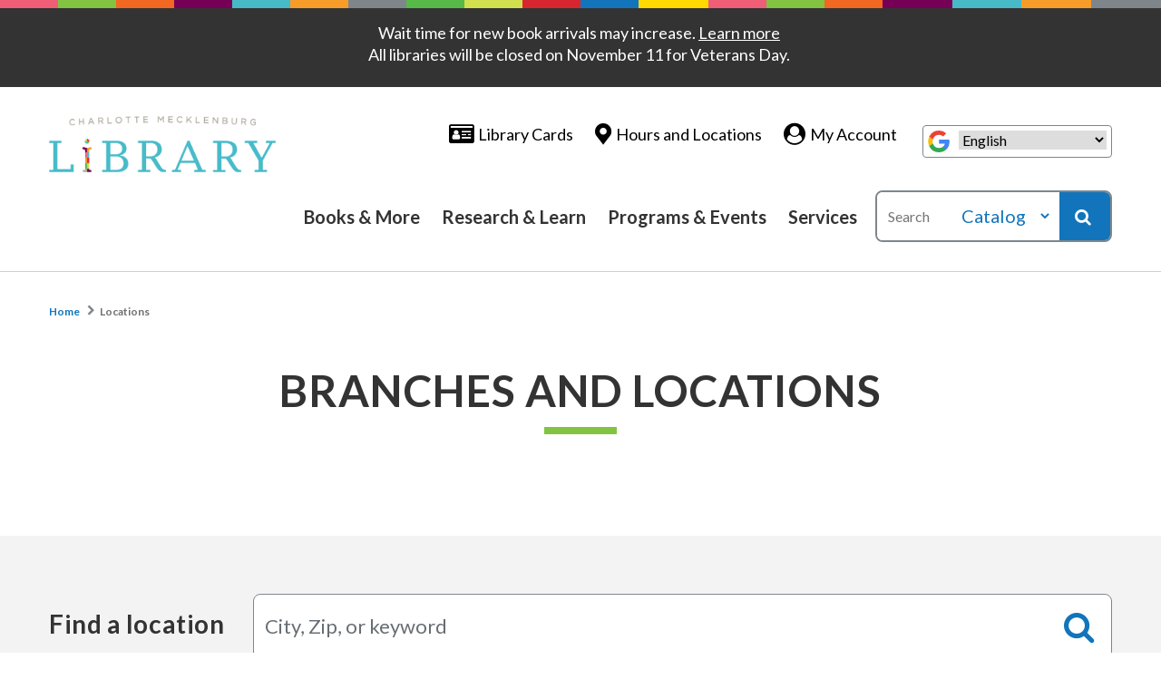

--- FILE ---
content_type: text/html; charset=UTF-8
request_url: https://www.cmlibrary.org/locations?amenities=free-wi-fi%2Ccareer%2Cpark-school%2Cproctoring%2Cstorytime%2Cpublic-transit%2Coutdoor-seating%2Cmeeting-rooms%2Cmakerspace
body_size: 20065
content:
<!DOCTYPE html>
<!--[if IE 8 ]><html class="coh-ie8"  lang="en" dir="ltr" prefix="og: https://ogp.me/ns#"> <![endif]-->
<!--[if IE 9 ]><html class="coh-ie9"  lang="en" dir="ltr" prefix="og: https://ogp.me/ns#"> <![endif]-->
<!--[if (gt IE 9)|!(IE)]><!--> <html lang="en" dir="ltr" prefix="og: https://ogp.me/ns#"> <!--<![endif]-->
<head>
    <meta charset="utf-8" />
<noscript><style>form.antibot * :not(.antibot-message) { display: none !important; }</style>
</noscript><script async src="https://www.googletagmanager.com/gtag/js?id=G-9YS3FPV7G2"></script>
<script>window.dataLayer = window.dataLayer || [];function gtag(){dataLayer.push(arguments)};gtag("js", new Date());gtag("set", "developer_id.dMDhkMT", true);gtag("config", "G-9YS3FPV7G2", {"groups":"default","page_placeholder":"PLACEHOLDER_page_location"});</script>
<meta name="keywords" content="," />
<link rel="canonical" href="https://www.cmlibrary.org/locations" />
<meta property="og:type" content="page" />
<meta property="og:url" content="https://www.cmlibrary.org/locations" />
<meta property="og:title" content="Branches and Locations" />
<meta name="twitter:card" content="summary_large_image" />
<meta name="twitter:title" content="Branches and Locations" />
<meta name="Generator" content="Drupal 10 (https://www.drupal.org)" />
<meta name="MobileOptimized" content="width" />
<meta name="HandheldFriendly" content="true" />
<meta name="viewport" content="width=device-width, initial-scale=1.0" />
<script type="application/ld+json">{
    "@context": "https://schema.org",
    "@graph": [
        {
            "@type": "Article",
            "name": "Branches and Locations"
        }
    ]
}</script>
<link rel="stylesheet" href="https://fonts.googleapis.com/css2?family=Lato&amp;display=swap" type="text/css" />
<link rel="stylesheet" href="https://fonts.googleapis.com/css2?family=Lato:wght@400;700&amp;display=swap" type="text/css" />
<link rel="icon" href="/themes/custom/cmlibrary/favicon.ico" />
<script src="/sites/default/files/google_tag/primary/google_tag.script.js?t5i41q" defer></script>
<script>window.a2a_config=window.a2a_config||{};a2a_config.callbacks=[];a2a_config.overlays=[];a2a_config.templates={};</script>

    <title>Branches and Locations | Charlotte Mecklenburg Library</title>
    <link rel="stylesheet" media="all" href="/sites/default/files/css/css_PgHacMoSYmpe9RuWwA7qAoA5ebQGvOar7V4YdQiAEZ8.css?delta=0&amp;language=en&amp;theme=cmlibrary&amp;include=[base64]" />
<link rel="stylesheet" media="all" href="/sites/default/files/css/css_UOoD2OhA84ieKDH103GPb9CYfDlcGdFBzwvoQMm1iCM.css?delta=1&amp;language=en&amp;theme=cmlibrary&amp;include=[base64]" />

    
    <style>.ssa-instance-2a3348573521e5029eca0fec0bbe4fd2.coh-ce-cpt_call_to_action_cards-e3c79614 {  text-align: center;    background-color: rgba(243, 243, 243, 1);  padding-top: 3.75rem;  padding-right: 15.625rem;  padding-bottom: 3.75rem;  padding-left: 15.625rem;}@media (max-width: 1032px) {  .ssa-instance-2a3348573521e5029eca0fec0bbe4fd2.coh-ce-cpt_call_to_action_cards-e3c79614 {    padding-top: 2rem;    padding-right: 1rem;    padding-bottom: 2rem;    padding-left: 1rem;  }}.ssa-instance-2a3348573521e5029eca0fec0bbe4fd2.coh-ce-cpt_call_to_action_cards-5ad3f60d1 {  -webkit-box-ordinal-group: NaN;}@media (max-width: 1032px) {  .ssa-instance-2a3348573521e5029eca0fec0bbe4fd2.coh-ce-cpt_call_to_action_cards-5ad3f60d1 {    margin-bottom: 2rem;  }}</style>
<style>.ssa-instance-9fe82b901096b03a0402652ee83cfcde.coh-ce-cpt_highlight-3b30775c {  height: 0.5rem;    width: 52px;  margin-top: 0.8125rem;  margin-bottom: 0.8125rem;    background-color: rgba(242, 103, 33, 1);}.highlight-center.ssa-instance-9fe82b901096b03a0402652ee83cfcde.coh-ce-cpt_highlight-3b30775c {  margin-right: auto;  margin-left: auto;}</style>
<style>.ssa-instance-8cde809bdfc48dadb3591966d7397332.coh-ce-cpt_date_list_banner-61d25904 {  text-align: center;  font-size: 2rem;  padding-bottom: 1.5rem;  margin-bottom: 1.5rem;  text-transform: none;  position: relative;}.ssa-instance-8cde809bdfc48dadb3591966d7397332.coh-ce-cpt_date_list_banner-61d25904:before {  height: 0.5rem;  width: 5rem;  content: " ";    background-color: rgba(71, 185, 199, 1);  position: absolute;  bottom: 0;  left: 50%;  -webkit-transform: translateX(-50%);      -ms-transform: translateX(-50%);          transform: translateX(-50%);}</style>
<style>.ssa-instance-2eba86609b56a5b6d573fe71322abcdc.coh-ce-cpt_heading-a0071531 {  height: 0.5rem;  width: 5rem;  margin-top: 0.8125rem;  margin-bottom: 0.8125rem;    background-color: rgba(130, 195, 65, 1);}.align-text-center.ssa-instance-2eba86609b56a5b6d573fe71322abcdc.coh-ce-cpt_heading-a0071531 {  margin-right: auto;  margin-left: auto;}.align-text-right.ssa-instance-2eba86609b56a5b6d573fe71322abcdc.coh-ce-cpt_heading-a0071531 {  margin-left: auto;}</style>
<style>.ssa-instance-df542726325defe593cdbda917136ef5.coh-ce-cpt_utility_menu_icon-862326d7:before {  font-size: 1.5rem;  font-family: icomoon;    content: " \f2bd ";  display: inline-block;  opacity: 1;}@media (max-width: 1409px) {  .ssa-instance-df542726325defe593cdbda917136ef5.coh-ce-cpt_utility_menu_icon-862326d7:before {    margin-left: -0.625rem;  }}@media (max-width: 1032px) {  .ssa-instance-df542726325defe593cdbda917136ef5.coh-ce-cpt_utility_menu_icon-862326d7:before {    font-size: 1.25rem;    color: rgb(18, 117, 187);  }}</style>
<style>.ssa-instance-11ddefdeb4b8dea6fd558614afaa43fa.coh-ce-cpt_utility_menu_icon-862326d7:before {  font-size: 1.5rem;  font-family: icomoon;  display: inline-block;  opacity: 1;}@media (max-width: 1409px) {  .ssa-instance-11ddefdeb4b8dea6fd558614afaa43fa.coh-ce-cpt_utility_menu_icon-862326d7:before {    margin-left: -0.625rem;  }}@media (max-width: 1032px) {  .ssa-instance-11ddefdeb4b8dea6fd558614afaa43fa.coh-ce-cpt_utility_menu_icon-862326d7:before {    font-size: 1.25rem;    color: rgb(18, 117, 187);  }}</style>
<style>.ssa-instance-9991a27a17b7dd094c85e42ef7a34512.coh-ce-cpt_utility_menu_icon-862326d7:before {  font-size: 1.5rem;  font-family: icomoon;    content: " \f2c2 ";  display: inline-block;  opacity: 1;}@media (max-width: 1409px) {  .ssa-instance-9991a27a17b7dd094c85e42ef7a34512.coh-ce-cpt_utility_menu_icon-862326d7:before {    margin-left: -0.625rem;  }}@media (max-width: 1032px) {  .ssa-instance-9991a27a17b7dd094c85e42ef7a34512.coh-ce-cpt_utility_menu_icon-862326d7:before {    font-size: 1.25rem;    color: rgb(18, 117, 187);  }}</style>
</head>
<body class="acquia-cms-toolbar acquia-cms-environment-prod path-node page-node-type-page">
<a href="#main-content" class="visually-hidden focusable skip-link">
    Skip to main content
</a>
<noscript><iframe src="https://www.googletagmanager.com/ns.html?id=GTM-MFC3M" height="0" width="0" style="display:none;visibility:hidden"></iframe></noscript>
  <div class="dialog-off-canvas-main-canvas" data-off-canvas-main-canvas>
           <a class="coh-inline-element" name="top-of-page"></a>                       <div class="coh-container ssa-component coh-component ssa-component-instance-66748fcb-51ab-4688-a06d-e7914a73d576 coh-component-instance-66748fcb-51ab-4688-a06d-e7914a73d576 coh-ce-cpt_alert_banner-6515a6fb" >  <div class="coh-wysiwyg coh-ce-cpt_alert_banner-7595a766"  >    <p><span data-teams="true">Wait time for new book arrivals may increase. </span><a href="https://www.cmlibrary.org/blog/baker-taylor-shutting-down" target="_blank"><span data-teams="true">Learn more</span></a>&nbsp;<br>All libraries will be closed on November 11 for Veterans Day.&nbsp;</p>
 </div> </div>  
 

                    <div class="coh-container ssa-component coh-component ssa-component-instance-2deda0ba-35c6-4be9-a864-fea3e44be036 coh-component-instance-2deda0ba-35c6-4be9-a864-fea3e44be036 coh-ce-cpt_site_header-47ddd6f7" > </div>  <header class="coh-container ssa-component coh-component ssa-component-instance-2deda0ba-35c6-4be9-a864-fea3e44be036 coh-component-instance-2deda0ba-35c6-4be9-a864-fea3e44be036 site-header coh-style-header-theme menu-position-desktop--center menu-column-count-desktop-3 coh-style-focusable-content coh-ce-cpt_site_header-a4f35d79" >   <div class="coh-container coh-ce-cpt_site_header-ffbba98f coh-container-boxed" >  <div class="coh-container coh-ce-cpt_site_header-9a39ab19" >  <a href="/" class="coh-link coh-ce-cpt_site_header-569f152" target="_self" >  <img class="coh-image coh-ce-cpt_site_header-f67c6fb2 coh-image-responsive-xl" src="/sites/default/files/images/logo.png" alt="Mecklenburg Library logo" /> </a> </div>         <div class="coh-container ssa-component coh-component ssa-component-instance-2deda0ba-35c6-4be9-a864-fea3e44be036 coh-component-instance-2deda0ba-35c6-4be9-a864-fea3e44be036 utilities-bar-horizontal coh-ce-cpt_utilities_bar_horizontal-a846b0c8 coh-container-boxed" >  <nav class="coh-container utilities-menu coh-ce-cpt_utilities_bar_horizontal-830836c6" >            <ul class="coh-menu-list-container coh-unordered-list coh-ce-720fc342" aria-label="Utility navigation"><li class="coh-menu-list-item js-coh-menu-item" data-coh-settings='{"xl":"hidden"}' > <div class="coh-container coh-ce-178271be" > <div class="coh-row coh-row-xl coh-row-visible-xl" data-coh-row-match-heights="{&quot;xl&quot;:{&quot;target&quot;:&quot;none&quot;}}"> <div class="coh-row-inner"> <a href="/getacard" class="coh-column coh-visible-xl coh-col-xl-1" target="_self" >         <div class="coh-container ssa-component coh-component ssa-component-instance-16bb1ed4-ee49-4093-860e-6da7ea344231 coh-component-instance-16bb1ed4-ee49-4093-860e-6da7ea344231" >  <div class="coh-container ssa-instance-9991a27a17b7dd094c85e42ef7a34512 coh-ce-cpt_utility_menu_icon-862326d7" > </div> </div> 
 </a> <div class="coh-column coh-col-xl" >    <a href="/getacard"   data-coh-settings='{ "xl":{"link_interaction":"toggle-on-hover","animationType":"none"} }' class="coh-link coh-ce-d5e2c1ca js-coh-menu-item-link" >Library Cards</a> </div> </div> </div> </div></li><li class="coh-menu-list-item js-coh-menu-item" data-coh-settings='{"xl":"hidden"}' > <div class="coh-container coh-ce-178271be" > <div class="coh-row coh-row-xl coh-row-visible-xl" data-coh-row-match-heights="{&quot;xl&quot;:{&quot;target&quot;:&quot;none&quot;}}"> <div class="coh-row-inner"> <a href="/branches" class="coh-column coh-visible-xl coh-col-xl-1" target="_self" >         <div class="coh-container ssa-component coh-component ssa-component-instance-16bb1ed4-ee49-4093-860e-6da7ea344231 coh-component-instance-16bb1ed4-ee49-4093-860e-6da7ea344231" >  <div class="coh-container ssa-instance-11ddefdeb4b8dea6fd558614afaa43fa coh-ce-cpt_utility_menu_icon-862326d7" > </div> </div> 
 </a> <div class="coh-column coh-col-xl" >    <a href="/branches"   data-coh-settings='{ "xl":{"link_interaction":"toggle-on-hover","animationType":"none"} }' class="coh-link coh-ce-d5e2c1ca js-coh-menu-item-link" >Hours and Locations</a> </div> </div> </div> </div></li><li class="coh-menu-list-item js-coh-menu-item" data-coh-settings='{"xl":"hidden"}' > <div class="coh-container coh-ce-178271be" > <div class="coh-row coh-row-xl coh-row-visible-xl" data-coh-row-match-heights="{&quot;xl&quot;:{&quot;target&quot;:&quot;none&quot;}}"> <div class="coh-row-inner"> <a href="https://cmlibrary.bibliocommons.com/user/login" class="coh-column coh-visible-xl coh-col-xl-1" target="_self" >         <div class="coh-container ssa-component coh-component ssa-component-instance-16bb1ed4-ee49-4093-860e-6da7ea344231 coh-component-instance-16bb1ed4-ee49-4093-860e-6da7ea344231" >  <div class="coh-container ssa-instance-df542726325defe593cdbda917136ef5 coh-ce-cpt_utility_menu_icon-862326d7" > </div> </div> 
 </a> <div class="coh-column coh-col-xl" >    <a href="https://cmlibrary.bibliocommons.com/user/login"   data-coh-settings='{ "xl":{"link_interaction":"toggle-on-hover","animationType":"none"} }' class="coh-link coh-ce-d5e2c1ca js-coh-menu-item-link" >My Account</a> </div> </div> </div> </div></li></ul>   <ul class="coh-list-container coh-unordered-list listnilesh coh-ce-cc9df06a"> <li class="coh-list-item coh-ce-44fbe8b1">  <a href="/getacard" class="coh-link coh-ce-9b1ad3f" target="_self" >Library Cards</a> </li> <li class="coh-list-item coh-ce-44fbe8b1">  <a href="/locations" class="coh-link coh-ce-7abcc568" target="_self" >Hours and Locations</a> </li> <li class="coh-list-item coh-ce-44fbe8b1">  <a href="https://cmlibrary.bibliocommons.com/user/login" class="coh-link coh-ce-96ab7f01" target="_blank" >My Account</a> </li> </ul> 
 </nav>         <div class="coh-container ssa-component coh-component ssa-component-instance-2deda0ba-35c6-4be9-a864-fea3e44be036 coh-component-instance-2deda0ba-35c6-4be9-a864-fea3e44be036 coh-ce-cpt_google_translate-77d63b2d" >  <div class="coh-container coh-ce-cpt_google_translate-eea09a62 coh-container-boxed" >  <img class="coh-image coh-ce-cpt_google_translate-3774019d coh-image-responsive-xl" src="/sites/default/files/Google__G__Logo.svg" alt="Translate site" /> </div>  <div class="coh-container coh-ce-cpt_google_translate-4ca46b36 coh-container-boxed" >  <div class="coh-block meck-g-translate"> <div id="block-gtranslate" class="settings-tray-editable" data-drupal-settingstray="editable">
  
    
      
<div class="gtranslate_wrapper"></div><script>window.gtranslateSettings = {"switcher_horizontal_position":"left","switcher_vertical_position":"bottom","horizontal_position":"inline","vertical_position":"inline","float_switcher_open_direction":"top","switcher_open_direction":"bottom","default_language":"en","native_language_names":0,"detect_browser_language":0,"add_new_line":1,"select_language_label":"Select Language","flag_size":16,"flag_style":"2d","globe_size":60,"alt_flags":[],"wrapper_selector":".gtranslate_wrapper","url_structure":"none","custom_domains":null,"languages":["en","zh-TW","fr","de","ko","pt","es","vi"],"custom_css":""};</script><script>(function(){var js = document.createElement('script');js.setAttribute('src', 'https://cdn.gtranslate.net/widgets/latest/dropdown.js');js.setAttribute('data-gt-orig-url', '/locations');js.setAttribute('data-gt-orig-domain', 'www.cmlibrary.org');document.body.appendChild(js);})();</script>
  </div>
 </div> </div> </div> 
 </div> 
 </div>  <div class="coh-container coh-ce-cpt_site_header-686e81ba coh-container-boxed" >  <div class="coh-container coh-ce-cpt_site_header-fd4764dc" >  <a href="/" class="coh-link coh-ce-cpt_site_header-72cb0a0" target="_self" >  <img class="coh-image coh-ce-cpt_site_header-5378f4a8 coh-image-responsive-xl" src="/sites/default/files/images/logo.png" alt="Mecklenburg Library logo" /> </a> </div>  <div class="coh-container coh-ce-cpt_site_header-da77ccb6" >   <button class="coh-button main-menu-toggle-button coh-ce-cpt_site_header-f89edf44 coh-interaction" data-interaction-modifiers="[{&quot;modifierType&quot;:&quot;toggle-modifier-accessible-collapsed&quot;,&quot;interactionScope&quot;:&quot;component&quot;,&quot;interactionTarget&quot;:&quot;.main-menu-toggle-button&quot;,&quot;modifierName&quot;:&quot;menu-active&quot;},{&quot;modifierType&quot;:&quot;toggle-modifier&quot;,&quot;interactionScope&quot;:&quot;document&quot;,&quot;interactionTarget&quot;:&quot;body&quot;,&quot;modifierName&quot;:&quot;menu-active&quot;}]" aria-haspopup="true" aria-expanded="false" aria-label="Mecklenburg Library navigation menu" data-coh-settings='{ "sm":{"buttonAnimation":[{"animationType":"blind","animationScope":"component","animationDirection":"left","animationEasing":"easeInOutCubic","animationTarget":".main-menu-wrapper","animationDuration":200}]},"xl":{"buttonAnimation":[{"animationType":"none"}]} }' type="button"> </button>  <div class="coh-container main-menu-wrapper coh-ce-cpt_site_header-ba27bc83" >  <div class="coh-container coh-ce-cpt_site_header-cae467c8" >         <div class="coh-container ssa-component coh-component ssa-component-instance-2deda0ba-35c6-4be9-a864-fea3e44be036 coh-component-instance-2deda0ba-35c6-4be9-a864-fea3e44be036 utilities-bar-vertical coh-ce-cpt_utilities_bar_vertical-81040a3c" >  <nav class="coh-container utilities-menu coh-ce-cpt_utilities_bar_vertical-e99eac97" >            <ul class="coh-menu-list-container coh-unordered-list coh-ce-720fc342" aria-label="Utility navigation"><li class="coh-menu-list-item js-coh-menu-item" data-coh-settings='{"xl":"hidden"}' > <div class="coh-container coh-ce-178271be" > <div class="coh-row coh-row-xl coh-row-visible-xl" data-coh-row-match-heights="{&quot;xl&quot;:{&quot;target&quot;:&quot;none&quot;}}"> <div class="coh-row-inner"> <a href="/getacard" class="coh-column coh-visible-xl coh-col-xl-1" target="_self" >         <div class="coh-container ssa-component coh-component ssa-component-instance-16bb1ed4-ee49-4093-860e-6da7ea344231 coh-component-instance-16bb1ed4-ee49-4093-860e-6da7ea344231" >  <div class="coh-container ssa-instance-9991a27a17b7dd094c85e42ef7a34512 coh-ce-cpt_utility_menu_icon-862326d7" > </div> </div> 
 </a> <div class="coh-column coh-col-xl" >    <a href="/getacard"   data-coh-settings='{ "xl":{"link_interaction":"toggle-on-hover","animationType":"none"} }' class="coh-link coh-ce-d5e2c1ca js-coh-menu-item-link" >Library Cards</a> </div> </div> </div> </div></li><li class="coh-menu-list-item js-coh-menu-item" data-coh-settings='{"xl":"hidden"}' > <div class="coh-container coh-ce-178271be" > <div class="coh-row coh-row-xl coh-row-visible-xl" data-coh-row-match-heights="{&quot;xl&quot;:{&quot;target&quot;:&quot;none&quot;}}"> <div class="coh-row-inner"> <a href="/branches" class="coh-column coh-visible-xl coh-col-xl-1" target="_self" >         <div class="coh-container ssa-component coh-component ssa-component-instance-16bb1ed4-ee49-4093-860e-6da7ea344231 coh-component-instance-16bb1ed4-ee49-4093-860e-6da7ea344231" >  <div class="coh-container ssa-instance-11ddefdeb4b8dea6fd558614afaa43fa coh-ce-cpt_utility_menu_icon-862326d7" > </div> </div> 
 </a> <div class="coh-column coh-col-xl" >    <a href="/branches"   data-coh-settings='{ "xl":{"link_interaction":"toggle-on-hover","animationType":"none"} }' class="coh-link coh-ce-d5e2c1ca js-coh-menu-item-link" >Hours and Locations</a> </div> </div> </div> </div></li><li class="coh-menu-list-item js-coh-menu-item" data-coh-settings='{"xl":"hidden"}' > <div class="coh-container coh-ce-178271be" > <div class="coh-row coh-row-xl coh-row-visible-xl" data-coh-row-match-heights="{&quot;xl&quot;:{&quot;target&quot;:&quot;none&quot;}}"> <div class="coh-row-inner"> <a href="https://cmlibrary.bibliocommons.com/user/login" class="coh-column coh-visible-xl coh-col-xl-1" target="_self" >         <div class="coh-container ssa-component coh-component ssa-component-instance-16bb1ed4-ee49-4093-860e-6da7ea344231 coh-component-instance-16bb1ed4-ee49-4093-860e-6da7ea344231" >  <div class="coh-container ssa-instance-df542726325defe593cdbda917136ef5 coh-ce-cpt_utility_menu_icon-862326d7" > </div> </div> 
 </a> <div class="coh-column coh-col-xl" >    <a href="https://cmlibrary.bibliocommons.com/user/login"   data-coh-settings='{ "xl":{"link_interaction":"toggle-on-hover","animationType":"none"} }' class="coh-link coh-ce-d5e2c1ca js-coh-menu-item-link" >My Account</a> </div> </div> </div> </div></li></ul>   <ul class="coh-list-container coh-unordered-list listnilesh coh-ce-cc9df06a"> <li class="coh-list-item coh-ce-44fbe8b1">  <a href="/getacard" class="coh-link coh-ce-9b1ad3f" target="_self" >Library Cards</a> </li> <li class="coh-list-item coh-ce-44fbe8b1">  <a href="/locations" class="coh-link coh-ce-7abcc568" target="_self" >Hours and Locations</a> </li> <li class="coh-list-item coh-ce-44fbe8b1">  <a href="https://cmlibrary.bibliocommons.com/user/login" class="coh-link coh-ce-96ab7f01" target="_blank" >My Account</a> </li> </ul> 
 </nav>  <div class="coh-container coh-ce-cpt_utilities_bar_vertical-1ca8c1c5 coh-container-boxed" >         <div class="coh-container ssa-component coh-component ssa-component-instance-2deda0ba-35c6-4be9-a864-fea3e44be036 coh-component-instance-2deda0ba-35c6-4be9-a864-fea3e44be036 coh-ce-cpt_google_translate-77d63b2d" >  <div class="coh-container coh-ce-cpt_google_translate-eea09a62 coh-container-boxed" >  <img class="coh-image coh-ce-cpt_google_translate-3774019d coh-image-responsive-xl" src="/sites/default/files/Google__G__Logo.svg" alt="Translate site" /> </div>  <div class="coh-container coh-ce-cpt_google_translate-4ca46b36 coh-container-boxed" >  <div class="coh-block meck-g-translate"> <div id="block-gtranslate" class="settings-tray-editable" data-drupal-settingstray="editable">
  
    
      
<div class="gtranslate_wrapper"></div><script>window.gtranslateSettings = {"switcher_horizontal_position":"left","switcher_vertical_position":"bottom","horizontal_position":"inline","vertical_position":"inline","float_switcher_open_direction":"top","switcher_open_direction":"bottom","default_language":"en","native_language_names":0,"detect_browser_language":0,"add_new_line":1,"select_language_label":"Select Language","flag_size":16,"flag_style":"2d","globe_size":60,"alt_flags":[],"wrapper_selector":".gtranslate_wrapper","url_structure":"none","custom_domains":null,"languages":["en","zh-TW","fr","de","ko","pt","es","vi"],"custom_css":""};</script><script>(function(){var js = document.createElement('script');js.setAttribute('src', 'https://cdn.gtranslate.net/widgets/latest/dropdown.js');js.setAttribute('data-gt-orig-url', '/locations');js.setAttribute('data-gt-orig-domain', 'www.cmlibrary.org');document.body.appendChild(js);})();</script>
  </div>
 </div> </div> </div> 
 </div> </div> 
  <nav class="coh-container main-menu coh-ce-cpt_site_header-4976bd0b" aria-label="Mecklenburg Library Main Navigation" >            <ul class="coh-menu-list-container coh-unordered-list menu-level-1 coh-ce-458aeaf"><li class="coh-menu-list-item coh-ce-3a657a08 js-coh-menu-item" data-coh-settings='{"xl":"hidden"}' >    <a href="/books-more"   data-coh-settings='{ "xl":{"link_interaction":"toggle-on-hover","animationType":"fade","animationEasing":"easeInOutCubic","animationTarget":".menu-level-2-wrapper","animationDuration":300},"sm":{"link_interaction":"toggle-on-click","animationType":"blind","animationDirection":"up","animationEasing":"easeInOutCubic","animationTarget":".menu-level-2-wrapper","animationDuration":300} }' class="coh-link coh-ce-ff05c4b5 js-coh-menu-item-link" aria-controls="Books &amp; More panel">Books &amp; More</a>  <div class="coh-container menu-level-2-wrapper coh-ce-9e7f72ef" >  <div class="coh-container coh-ce-fb953dbc coh-container-boxed" > <div class="coh-row coh-row-xl coh-row-visible-xl" data-coh-row-match-heights="{&quot;xl&quot;:{&quot;target&quot;:&quot;none&quot;}}"> <div class="coh-row-inner">   <div class="coh-column coh-ce-8c54b51b coh-visible-sm coh-col-sm-12 coh-col-xl" >  <div class="coh-container coh-ce-5290cecb" >   </div>  <div class="coh-container coh-ce-eef778b2" >     <hr class="coh-inline-element coh-ce-d66f2dd6"></div> </div> </div> </div> </div> </div></li><li class="coh-menu-list-item coh-ce-3a657a08 js-coh-menu-item" data-coh-settings='{"xl":"hidden"}' >    <a href="/research-and-learn"   data-coh-settings='{ "xl":{"link_interaction":"toggle-on-hover","animationType":"fade","animationEasing":"easeInOutCubic","animationTarget":".menu-level-2-wrapper","animationDuration":300},"sm":{"link_interaction":"toggle-on-click","animationType":"blind","animationDirection":"up","animationEasing":"easeInOutCubic","animationTarget":".menu-level-2-wrapper","animationDuration":300} }' class="coh-link coh-ce-ff05c4b5 js-coh-menu-item-link" aria-controls="Research &amp; Learn panel">Research &amp; Learn</a>  <div class="coh-container menu-level-2-wrapper coh-ce-9e7f72ef" >  <div class="coh-container coh-ce-fb953dbc coh-container-boxed" > <div class="coh-row coh-row-xl coh-row-visible-xl" data-coh-row-match-heights="{&quot;xl&quot;:{&quot;target&quot;:&quot;none&quot;}}"> <div class="coh-row-inner">   <div class="coh-column coh-ce-8c54b51b coh-visible-sm coh-col-sm-12 coh-col-xl" >  <div class="coh-container coh-ce-5290cecb" >   </div>  <div class="coh-container coh-ce-eef778b2" >     <hr class="coh-inline-element coh-ce-d66f2dd6"></div> </div> </div> </div> </div> </div></li><li class="coh-menu-list-item coh-ce-3a657a08 js-coh-menu-item" data-coh-settings='{"xl":"hidden"}' >    <a href="/programs-and-events"   data-coh-settings='{ "xl":{"link_interaction":"toggle-on-hover","animationType":"fade","animationEasing":"easeInOutCubic","animationTarget":".menu-level-2-wrapper","animationDuration":300},"sm":{"link_interaction":"toggle-on-click","animationType":"blind","animationDirection":"up","animationEasing":"easeInOutCubic","animationTarget":".menu-level-2-wrapper","animationDuration":300} }' class="coh-link coh-ce-ff05c4b5 js-coh-menu-item-link" aria-controls="Programs &amp; Events panel">Programs &amp; Events</a>  <div class="coh-container menu-level-2-wrapper coh-ce-9e7f72ef" >  <div class="coh-container coh-ce-fb953dbc coh-container-boxed" > <div class="coh-row coh-row-xl coh-row-visible-xl" data-coh-row-match-heights="{&quot;xl&quot;:{&quot;target&quot;:&quot;none&quot;}}"> <div class="coh-row-inner">   <div class="coh-column coh-ce-8c54b51b coh-visible-sm coh-col-sm-12 coh-col-xl" >  <div class="coh-container coh-ce-5290cecb" >   </div>  <div class="coh-container coh-ce-eef778b2" >     <hr class="coh-inline-element coh-ce-d66f2dd6"></div> </div> </div> </div> </div> </div></li><li class="coh-menu-list-item coh-ce-3a657a08 js-coh-menu-item" data-coh-settings='{"xl":"hidden"}' >    <a href="/services"   data-coh-settings='{ "xl":{"link_interaction":"toggle-on-hover","animationType":"fade","animationEasing":"easeInOutCubic","animationTarget":".menu-level-2-wrapper","animationDuration":300},"sm":{"link_interaction":"toggle-on-click","animationType":"blind","animationDirection":"up","animationEasing":"easeInOutCubic","animationTarget":".menu-level-2-wrapper","animationDuration":300} }' class="coh-link coh-ce-ff05c4b5 js-coh-menu-item-link" aria-controls="Services panel">Services</a>  <div class="coh-container menu-level-2-wrapper coh-ce-9e7f72ef" >  <div class="coh-container coh-ce-fb953dbc coh-container-boxed" > <div class="coh-row coh-row-xl coh-row-visible-xl" data-coh-row-match-heights="{&quot;xl&quot;:{&quot;target&quot;:&quot;none&quot;}}"> <div class="coh-row-inner">   <div class="coh-column coh-ce-8c54b51b coh-visible-sm coh-col-sm-12 coh-col-xl" >  <div class="coh-container coh-ce-5290cecb" >   </div>  <div class="coh-container coh-ce-eef778b2" >     <hr class="coh-inline-element coh-ce-d66f2dd6"></div> </div> </div> </div> </div> </div></li></ul>   
 </nav> </div> </div> </div>  <div class="coh-container coh-ce-cpt_site_header-a309120d" >  <button class="coh-button search-toggle-button coh-ce-cpt_site_header-47759405 coh-interaction" data-interaction-modifiers="[{&quot;modifierType&quot;:&quot;toggle-modifier&quot;,&quot;interactionScope&quot;:&quot;document&quot;,&quot;interactionTarget&quot;:&quot;.search-toggle-button&quot;,&quot;modifierName&quot;:&quot;.search-active&quot;}]" aria-label="Show search" data-coh-settings='{ "xl":{"buttonAnimation":[{"animationType":"blind","animationScope":"component","animationDirection":"up","animationEasing":"easeInOutCubic","animationDuration":200,"animationTarget":".search-wrapper"}]} }' type="button"> </button>  <div class="coh-container search-wrapper coh-ce-cpt_site_header-8e971415" >  <div class="coh-container coh-container-boxed" >  <div class="coh-block coh-style-search-block coh-ce-cpt_site_header-ff32c064"> <div class="cmlibrary-search-form1 settings-tray-editable" data-drupal-selector="cmlibrary-search-form1" id="block-cmlibrarysearchdropdown" data-drupal-settingstray="editable">
  
    
      <form action="/locations?amenities=free-wi-fi%2Ccareer%2Cpark-school%2Cproctoring%2Cstorytime%2Cpublic-transit%2Coutdoor-seating%2Cmeeting-rooms%2Cmakerspace" method="post" id="cmlibrary-search-form1" accept-charset="UTF-8">
  <div class="js-form-item form-item js-form-type-textfield form-type-textfield js-form-item-search-api-fulltext form-item-search-api-fulltext form-no-label">
        <input placeholder="Search" data-drupal-selector="edit-search-api-fulltext" type="text" id="edit-search-api-fulltext--4" name="search_api_fulltext" value="" size="60" maxlength="128" class="form-text" />

        </div>
<div class="js-form-item form-item js-form-type-select form-type-select js-form-item-search-type form-item-search-type">
      
        <select data-drupal-selector="edit-search-type" id="edit-search-type" name="search_type" class="form-select"><option value="Catalog" selected="selected">Catalog</option><option value="Site">Site</option></select>
        </div>
<input data-drupal-selector="edit-form-type" type="hidden" name="form_type" value="select" />
<input data-drupal-selector="ssubmit" type="submit" id="ssubmit" name="ssubmit" value="Search" class="button js-form-submit form-submit" />
<input data-drupal-selector="form-3gzyssydnp-f71-cr1klnvnkg4gd04egq41p-4crc1k" type="hidden" name="form_build_id" value="form-3GZYssydNP-F71-CR1KlNVnKg4GD04egQ41p_4cRc1k" />
<input data-drupal-selector="edit-cmlibrary-search-form1" type="hidden" name="form_id" value="cmlibrary_search_form1" />

</form>

  </div>
 </div> </div> </div> </div> </div> </header>  <div class="coh-container ssa-component coh-component ssa-component-instance-2deda0ba-35c6-4be9-a864-fea3e44be036 coh-component-instance-2deda0ba-35c6-4be9-a864-fea3e44be036" data-coh-match-heights="{&quot;xl&quot;:{&quot;target&quot;:&quot;site-header.header-position--fixed&quot;,&quot;children&quot;:false}}" > </div> 
  <div class="coh-container coh-style-focusable-content coh-ce-6f78460f" >  <div class="coh-container focusable skip-link" id="main-content" > </div>   <div>
    <div data-drupal-messages-fallback class="hidden"></div>      <article >        <nav class="coh-container ssa-component coh-component ssa-component-instance-ce30ccc9-76cc-4646-b95d-e3485007ec6b coh-component-instance-ce30ccc9-76cc-4646-b95d-e3485007ec6b coh-ce-cpt_breadcrumbs-afbf87df coh-container-boxed" aria-label="Breadcrumb" >   <ul class="coh-breadcrumb coh-style-breadcrumbs coh-ce-cpt_breadcrumbs-30c30dcd">  <li>  <a href="/">Home</a>  </li>  <li>  <a href="/locations">Locations</a>  </li>  </ul>  </nav> 
         
            <div>                     <div class="coh-container ssa-component coh-component ssa-component-instance-ea36cee1-356b-40ec-93c5-af05f070d892 coh-component-instance-ea36cee1-356b-40ec-93c5-af05f070d892   coh-container-boxed" > <h1 class="coh-heading  align-text-center coh-ce-cpt_heading-b1ccef88" > Branches and Locations  <div class="coh-container align-text-center ssa-instance-2eba86609b56a5b6d573fe71322abcdc coh-ce-cpt_heading-a0071531" > </div> </h1> </div> 
         <div class="coh-container ssa-component coh-component ssa-component-instance-538f0a78-edb2-41b6-8c9a-2f7512d141ee coh-component-instance-538f0a78-edb2-41b6-8c9a-2f7512d141ee coh-style-margin-top-bottom-medium" >  <div class="coh-container coh-container-boxed" > <h2 class="coh-heading"  >  </h2> </div>  <div class="coh-block"> <div class="views-element-container settings-tray-editable" id="block-views-block-location-filter-block-1" data-drupal-settingstray="editable">
  
    
      <div>            <div  class="view view-location-filter view-id-location_filter view-display-id- js-view-dom-id-bb819c1b9e0e2758e9ab2bd6a5d62fbc37dcbfe3522440f5eed31f1ea1212d31 coh-view"  >   <div> <div class="coh-view-contents views-infinite-scroll-content-wrapper clearfix" data-drupal-views-infinite-scroll-content-wrapper>  <div class="coh-container coh-style-search-form-container" >  <div class="coh-container coh-container-boxed" >  <form class="coh-inline-element"> <div class="coh-inline-element coh-style-search-input-wrapper"><div class="js-form-item form-item js-form-type-textfield form-type-textfield js-form-item-combine form-item-combine">
      <label>Find a location</label>
        <input data-drupal-selector="edit-combine" data-form-bind=".views-exposed-form" data-bind=".views-exposed-form #edit-combine" data-submit-button-id="#edit-submit-location-filter" data-reset-button-id="#edit-reset-location-filter" data-reload-on-change="false" type="text" name="combine" value="" size="30" maxlength="128" placeholder="City, Zip, or keyword" class="form-text" />

        </div>
 <button class="coh-apply-filters coh-style-search-icon"> Search </button> </div>  <div class="coh-inline-element"></div> </form> </div> </div>  <div class="coh-container" >  <div class="coh-container coh-ce-23ef9ff coh-container-boxed" > <div class="coh-row coh-row-xl coh-row-visible-xl" data-coh-row-match-heights="{&quot;xl&quot;:{&quot;target&quot;:&quot;none&quot;}}"> <div class="coh-row-inner"> <div class="coh-column coh-ce-34d99c8b coh-visible-sm coh-col-sm-12 coh-visible-xl coh-col-xl-4" >  <div class="coh-container coh-ce-59be01da" >  <span class="coh-inline-element coh-ce-d8e4e2c0"> 1 - 23 of 23 Results   </span>  <div class="coh-inline-element coh-ce-83e1a645"><div class="js-form-item form-item js-form-type-select form-type-select js-form-item-title form-item-title form-no-label">
        <select data-form-bind=".views-exposed-form" data-bind="sort" data-submit-button-id="#edit-submit-location-filter" data-reset-button-id="#edit-reset-location-filter" data-reload-on-change="true" name="title" class="form-select"><option value="ASC" selected="selected">Sort (Asc)</option><option value="DESC">Sort (Desc)</option></select>
        </div>
 </div> </div>   <div class="coh-container coh-style-select-dropdown-style coh-style-accordion-content-absolute" >  <button class="coh-button js-filter-by-toggle filter-by-toggle-btn coh-interaction" data-interaction-modifiers="[{&quot;modifierType&quot;:&quot;toggle-modifier-accessible-collapsed&quot;,&quot;interactionScope&quot;:&quot;this&quot;,&quot;interactionTarget&quot;:&quot;js-filter-by-toggle&quot;,&quot;modifierName&quot;:&quot;is-active&quot;}]" aria-haspopup="true" aria-expanded="false" aria-controls="filters-dropdown-menu" data-coh-settings='{ "xl":{"buttonAnimation":[{"animationType":"fade","animationScope":"document","animationEasing":"swing","animationTarget":"js-filter-by-dropdown","animationDuration":200}]} }' type="button">Filter Locations With</button>  <div class="coh-container coh-style-select-dropdown-content js-filter-by-dropdown coh-accordion-tabs-content coh-ce-305a20b3" id="filters-dropdown-menu" > <fieldset data-drupal-selector="edit-field-amenities-target-id" data-form-bind=".views-exposed-form" data-bind=".views-exposed-form #edit-field-amenities-target-id" data-submit-button-id="#edit-submit-location-filter" data-reset-button-id="#edit-reset-location-filter" data-reload-on-change="false" id="field_amenities_target_id--wrapper" class="fieldgroup form-composite js-form-item form-item js-form-wrapper form-wrapper">
      <legend>
    <span class="fieldset-legend">Amenities (field_amenities)</span>
  </legend>
  <div class="fieldset-wrapper">
                <div class="form-checkboxes"><div class="form-checkboxes bef-checkboxes">
                  <div class="js-form-item form-item js-form-type-checkbox form-type-checkbox js-form-item-field-amenities-target-id-96 form-item-field-amenities-target-id-96">
        <input data-drupal-selector="edit-field-amenities-target-id-96" type="checkbox" id="edit-field-amenities-target-id-96" name="field_amenities_target_id[96]" value="96" class="form-checkbox" />

        <label for="edit-field-amenities-target-id-96" class="option">Career Center</label>
      </div>

                    <div class="js-form-item form-item js-form-type-checkbox form-type-checkbox js-form-item-field-amenities-target-id-466 form-item-field-amenities-target-id-466">
        <input data-drupal-selector="edit-field-amenities-target-id-466" type="checkbox" id="edit-field-amenities-target-id-466" name="field_amenities_target_id[466]" value="466" class="form-checkbox" />

        <label for="edit-field-amenities-target-id-466" class="option">Technology Tutors</label>
      </div>

                    <div class="js-form-item form-item js-form-type-checkbox form-type-checkbox js-form-item-field-amenities-target-id-66 form-item-field-amenities-target-id-66">
        <input data-drupal-selector="edit-field-amenities-target-id-66" type="checkbox" id="edit-field-amenities-target-id-66" name="field_amenities_target_id[66]" value="66" class="form-checkbox" />

        <label for="edit-field-amenities-target-id-66" class="option">Computer Access</label>
      </div>

                    <div class="js-form-item form-item js-form-type-checkbox form-type-checkbox js-form-item-field-amenities-target-id-161 form-item-field-amenities-target-id-161">
        <input data-drupal-selector="edit-field-amenities-target-id-161" type="checkbox" id="edit-field-amenities-target-id-161" name="field_amenities_target_id[161]" value="161" class="form-checkbox" />

        <label for="edit-field-amenities-target-id-161" class="option">Free Faxing</label>
      </div>

                    <div class="js-form-item form-item js-form-type-checkbox form-type-checkbox js-form-item-field-amenities-target-id-71 form-item-field-amenities-target-id-71">
        <input data-drupal-selector="edit-field-amenities-target-id-71" type="checkbox" id="edit-field-amenities-target-id-71" name="field_amenities_target_id[71]" value="71" class="form-checkbox" />

        <label for="edit-field-amenities-target-id-71" class="option">Free Wi-Fi</label>
      </div>

                    <div class="js-form-item form-item js-form-type-checkbox form-type-checkbox js-form-item-field-amenities-target-id-456 form-item-field-amenities-target-id-456">
        <input data-drupal-selector="edit-field-amenities-target-id-456" type="checkbox" id="edit-field-amenities-target-id-456" name="field_amenities_target_id[456]" value="456" class="form-checkbox" />

        <label for="edit-field-amenities-target-id-456" class="option">Healthcare Resources</label>
      </div>

                    <div class="js-form-item form-item js-form-type-checkbox form-type-checkbox js-form-item-field-amenities-target-id-461 form-item-field-amenities-target-id-461">
        <input data-drupal-selector="edit-field-amenities-target-id-461" type="checkbox" id="edit-field-amenities-target-id-461" name="field_amenities_target_id[461]" value="461" class="form-checkbox" />

        <label for="edit-field-amenities-target-id-461" class="option">Makerspace</label>
      </div>

                    <div class="js-form-item form-item js-form-type-checkbox form-type-checkbox js-form-item-field-amenities-target-id-151 form-item-field-amenities-target-id-151">
        <input data-drupal-selector="edit-field-amenities-target-id-151" type="checkbox" id="edit-field-amenities-target-id-151" name="field_amenities_target_id[151]" value="151" class="form-checkbox" />

        <label for="edit-field-amenities-target-id-151" class="option">Outdoor Seating</label>
      </div>

                    <div class="js-form-item form-item js-form-type-checkbox form-type-checkbox js-form-item-field-amenities-target-id-111 form-item-field-amenities-target-id-111">
        <input data-drupal-selector="edit-field-amenities-target-id-111" type="checkbox" id="edit-field-amenities-target-id-111" name="field_amenities_target_id[111]" value="111" class="form-checkbox" />

        <label for="edit-field-amenities-target-id-111" class="option">Park/School Nearby</label>
      </div>

                    <div class="js-form-item form-item js-form-type-checkbox form-type-checkbox js-form-item-field-amenities-target-id-86 form-item-field-amenities-target-id-86">
        <input data-drupal-selector="edit-field-amenities-target-id-86" type="checkbox" id="edit-field-amenities-target-id-86" name="field_amenities_target_id[86]" value="86" class="form-checkbox" />

        <label for="edit-field-amenities-target-id-86" class="option">Print &amp; Copy</label>
      </div>

                    <div class="js-form-item form-item js-form-type-checkbox form-type-checkbox js-form-item-field-amenities-target-id-121 form-item-field-amenities-target-id-121">
        <input data-drupal-selector="edit-field-amenities-target-id-121" type="checkbox" id="edit-field-amenities-target-id-121" name="field_amenities_target_id[121]" value="121" class="form-checkbox" />

        <label for="edit-field-amenities-target-id-121" class="option">Private Study Area</label>
      </div>

                    <div class="js-form-item form-item js-form-type-checkbox form-type-checkbox js-form-item-field-amenities-target-id-116 form-item-field-amenities-target-id-116">
        <input data-drupal-selector="edit-field-amenities-target-id-116" type="checkbox" id="edit-field-amenities-target-id-116" name="field_amenities_target_id[116]" value="116" class="form-checkbox" />

        <label for="edit-field-amenities-target-id-116" class="option">Proctoring</label>
      </div>

                    <div class="js-form-item form-item js-form-type-checkbox form-type-checkbox js-form-item-field-amenities-target-id-81 form-item-field-amenities-target-id-81">
        <input data-drupal-selector="edit-field-amenities-target-id-81" type="checkbox" id="edit-field-amenities-target-id-81" name="field_amenities_target_id[81]" value="81" class="form-checkbox" />

        <label for="edit-field-amenities-target-id-81" class="option">Public Transit Access</label>
      </div>

                    <div class="js-form-item form-item js-form-type-checkbox form-type-checkbox js-form-item-field-amenities-target-id-451 form-item-field-amenities-target-id-451">
        <input data-drupal-selector="edit-field-amenities-target-id-451" type="checkbox" id="edit-field-amenities-target-id-451" name="field_amenities_target_id[451]" value="451" class="form-checkbox" />

        <label for="edit-field-amenities-target-id-451" class="option">Reference Appointment</label>
      </div>

                    <div class="js-form-item form-item js-form-type-checkbox form-type-checkbox js-form-item-field-amenities-target-id-101 form-item-field-amenities-target-id-101">
        <input data-drupal-selector="edit-field-amenities-target-id-101" type="checkbox" id="edit-field-amenities-target-id-101" name="field_amenities_target_id[101]" value="101" class="form-checkbox" />

        <label for="edit-field-amenities-target-id-101" class="option">Research Help</label>
      </div>

                    <div class="js-form-item form-item js-form-type-checkbox form-type-checkbox js-form-item-field-amenities-target-id-76 form-item-field-amenities-target-id-76">
        <input data-drupal-selector="edit-field-amenities-target-id-76" type="checkbox" id="edit-field-amenities-target-id-76" name="field_amenities_target_id[76]" value="76" class="form-checkbox" />

        <label for="edit-field-amenities-target-id-76" class="option">Reserve Rooms</label>
      </div>

                    <div class="js-form-item form-item js-form-type-checkbox form-type-checkbox js-form-item-field-amenities-target-id-156 form-item-field-amenities-target-id-156">
        <input data-drupal-selector="edit-field-amenities-target-id-156" type="checkbox" id="edit-field-amenities-target-id-156" name="field_amenities_target_id[156]" value="156" class="form-checkbox" />

        <label for="edit-field-amenities-target-id-156" class="option">Retail Nearby</label>
      </div>

                    <div class="js-form-item form-item js-form-type-checkbox form-type-checkbox js-form-item-field-amenities-target-id-166 form-item-field-amenities-target-id-166">
        <input data-drupal-selector="edit-field-amenities-target-id-166" type="checkbox" id="edit-field-amenities-target-id-166" name="field_amenities_target_id[166]" value="166" class="form-checkbox" />

        <label for="edit-field-amenities-target-id-166" class="option">Storytime</label>
      </div>

                    <div class="js-form-item form-item js-form-type-checkbox form-type-checkbox js-form-item-field-amenities-target-id-106 form-item-field-amenities-target-id-106">
        <input data-drupal-selector="edit-field-amenities-target-id-106" type="checkbox" id="edit-field-amenities-target-id-106" name="field_amenities_target_id[106]" value="106" class="form-checkbox" />

        <label for="edit-field-amenities-target-id-106" class="option">Voting Location</label>
      </div>

      </div>
</div>

          </div>
</fieldset>
 <button class="coh-apply-filters coh-style-primary-small"> Apply filter </button> <button class="coh-reset-filters coh-style-button-link-small"> Clear filters </button> </div> </div>  <div class="coh-container coh-ce-faaf1b59" > <ul class="coh-list-container coh-unordered-list coh-style-list-reset coh-style-scroll-bar js-location-result-list coh-ce-2dcac9ff" id="show-more-location-listings">      <li class="coh-list-item">         <article >  <div class="coh-container coh-ce-e58deea0" >  <a href="https://www.cmlibrary.org/locations/allegra-westbrooks-regional" class="coh-link location-title coh-ce-410dea33" target="_self" > Allegra Westbrooks Regional    </a>  <div class="coh-inline-element address-info"> <div class="coh-inline-element coh-style-get-directions">   
            <div><p class="address" translate="no"><span class="address-line1">2412 Beatties Ford Road</span><br>
<span class="locality">Charlotte</span>, <span class="administrative-area">NC</span> <span class="postal-code">28216</span><br>
<span class="country">United States</span></p><a href="https://google.com/maps?q=2412%20Beatties%20Ford%20Road%20Charlotte%20NC%2028216%20US" class="address-map-link" target="_blank">Get Directions</a></div>
        </div>  <div class="coh-inline-element coh-style-phone-link coh-ce-92be551f">   
            <div><a href="tel:%28704%29416-3000">(704) 416-3000</a></div>
        </div> </div>  <a href="https://www.cmlibrary.org/locations/allegra-westbrooks-regional" class="coh-link coh-ce-7a5af3cd" target="_self" >View library details</a> </div> </article> 
   </li>      <li class="coh-list-item">         <article >  <div class="coh-container coh-ce-e58deea0" >  <a href="https://www.cmlibrary.org/locations/Cornelius" class="coh-link location-title coh-ce-410dea33" target="_self" > Cornelius Library    </a>  <div class="coh-inline-element address-info"> <div class="coh-inline-element coh-style-get-directions">   
            <div><p class="address" translate="no"><span class="address-line1">21105 Catawba Avenue</span><br>
<span class="locality">Cornelius</span>, <span class="administrative-area">NC</span> <span class="postal-code">28031</span><br>
<span class="country">United States</span></p><a href="https://google.com/maps?q=21105%20Catawba%20Avenue%20Cornelius%20NC%2028031%20US" class="address-map-link" target="_blank">Get Directions</a></div>
        </div>  <div class="coh-inline-element coh-style-phone-link coh-ce-92be551f">   
            <div><a href="tel:%28704%29416-3800">(704) 416-3800</a></div>
        </div> </div>  <a href="https://www.cmlibrary.org/locations/Cornelius" class="coh-link coh-ce-7a5af3cd" target="_self" >View library details</a> </div> </article> 
   </li>      <li class="coh-list-item">         <article >  <div class="coh-container coh-ce-e58deea0" >  <a href="https://www.cmlibrary.org/locations/Davidson" class="coh-link location-title coh-ce-410dea33" target="_self" > Davidson Library    </a>  <div class="coh-inline-element address-info"> <div class="coh-inline-element coh-style-get-directions">   
            <div><p class="address" translate="no"><span class="address-line1">119 South Main Street</span><br>
<span class="locality">Davidson</span>, <span class="administrative-area">NC</span> <span class="postal-code">28036</span><br>
<span class="country">United States</span></p><a href="https://google.com/maps?q=119%20South%20Main%20Street%20Davidson%20NC%2028036%20US" class="address-map-link" target="_blank">Get Directions</a></div>
        </div>  <div class="coh-inline-element coh-style-phone-link coh-ce-92be551f">   
            <div><a href="tel:%28704%29416-4000">(704) 416-4000</a></div>
        </div> </div>  <a href="https://www.cmlibrary.org/locations/Davidson" class="coh-link coh-ce-7a5af3cd" target="_self" >View library details</a> </div> </article> 
   </li>      <li class="coh-list-item">         <article >  <div class="coh-container coh-ce-e58deea0" >  <a href="https://www.cmlibrary.org/locations/Founders-Hall" class="coh-link location-title coh-ce-410dea33" target="_self" > Founders Hall Library    </a>  <div class="coh-inline-element address-info"> <div class="coh-inline-element coh-style-get-directions">   
            <div><p class="address" translate="no"><span class="address-line1">100 N Tryon Street, Suite 290</span><br>
<span class="locality">Charlotte</span>, <span class="administrative-area">NC</span> <span class="postal-code">28202</span><br>
<span class="country">United States</span></p><a href="https://google.com/maps?q=100%20N%20Tryon%20Street%2C%20Suite%20290%20Charlotte%20NC%2028202%20US" class="address-map-link" target="_blank">Get Directions</a></div>
        </div>  <div class="coh-inline-element coh-style-phone-link coh-ce-92be551f">   
            <div><a href="tel:%28704%29416-0300">(704) 416-0300</a></div>
        </div> </div>  <a href="https://www.cmlibrary.org/locations/Founders-Hall" class="coh-link coh-ce-7a5af3cd" target="_self" >View library details</a> </div> </article> 
   </li>      <li class="coh-list-item">         <article >  <div class="coh-container coh-ce-e58deea0" >  <a href="https://www.cmlibrary.org/locations/Hickory-Grove" class="coh-link location-title coh-ce-410dea33" target="_self" > Hickory Grove Library    </a>  <div class="coh-inline-element address-info"> <div class="coh-inline-element coh-style-get-directions">   
            <div><p class="address" translate="no"><span class="address-line1">5935 Hickory Grove Road</span><br>
<span class="locality">Charlotte</span>, <span class="administrative-area">NC</span> <span class="postal-code">28215</span><br>
<span class="country">United States</span></p><a href="https://google.com/maps?q=5935%20Hickory%20Grove%20Road%20Charlotte%20NC%2028215%20US" class="address-map-link" target="_blank">Get Directions</a></div>
        </div>  <div class="coh-inline-element coh-style-phone-link coh-ce-92be551f">   
            <div><a href="tel:%28704%29416-4400">(704) 416-4400</a></div>
        </div> </div>  <a href="https://www.cmlibrary.org/locations/Hickory-Grove" class="coh-link coh-ce-7a5af3cd" target="_self" >View library details</a> </div> </article> 
   </li>      <li class="coh-list-item">         <article >  <div class="coh-container coh-ce-e58deea0" >  <a href="https://www.cmlibrary.org/locations/imaginon-joe-joan-martin-center" class="coh-link location-title coh-ce-410dea33" target="_self" > ImaginOn: The Joe &amp; Joan Martin Center    </a>  <div class="coh-inline-element address-info"> <div class="coh-inline-element coh-style-get-directions">   
            <div><p class="address" translate="no"><span class="address-line1">300 East Seventh Street,</span><br>
<span class="locality">Charlotte</span>, <span class="administrative-area">NC</span> <span class="postal-code">28202</span><br>
<span class="country">United States</span></p><a href="https://google.com/maps?q=300%20East%20Seventh%20Street%2C%20Charlotte%20NC%2028202%20US" class="address-map-link" target="_blank">Get Directions</a></div>
        </div>  <div class="coh-inline-element coh-style-phone-link coh-ce-92be551f">   
            <div><a href="tel:%28704%29416-4600">(704) 416-4600</a></div>
        </div> </div>  <a href="https://www.cmlibrary.org/locations/imaginon-joe-joan-martin-center" class="coh-link coh-ce-7a5af3cd" target="_self" >View library details</a> </div> </article> 
   </li>      <li class="coh-list-item">         <article >  <div class="coh-container coh-ce-e58deea0" >  <a href="https://www.cmlibrary.org/locations/Independence-Regional" class="coh-link location-title coh-ce-410dea33" target="_self" > Independence Regional    </a>  <div class="coh-inline-element address-info"> <div class="coh-inline-element coh-style-get-directions">   
            <div><p class="address" translate="no"><span class="address-line1">6000 Conference Drive</span><br>
<span class="locality">Charlotte</span>, <span class="administrative-area">NC</span> <span class="postal-code">28212</span><br>
<span class="country">United States</span></p><a href="https://google.com/maps?q=6000%20Conference%20Drive%20Charlotte%20NC%2028212%20US" class="address-map-link" target="_blank">Get Directions</a></div>
        </div>  <div class="coh-inline-element coh-style-phone-link coh-ce-92be551f">   
            <div><a href="tel:%28704%29416-4800">(704) 416-4800</a></div>
        </div> </div>  <a href="https://www.cmlibrary.org/locations/Independence-Regional" class="coh-link coh-ce-7a5af3cd" target="_self" >View library details</a> </div> </article> 
   </li>      <li class="coh-list-item">         <article >  <div class="coh-container coh-ce-e58deea0" >  <a href="https://www.cmlibrary.org/locations/main-library-closed-construction" class="coh-link location-title coh-ce-410dea33" target="_self" > Main Library - CLOSED for Construction    </a>  <div class="coh-inline-element address-info"> <div class="coh-inline-element coh-style-get-directions">   
            <div><p class="address" translate="no"><span class="address-line1">310 North Tryon Street</span><br>
<span class="locality">Charlotte</span>, <span class="administrative-area">NC</span> <span class="postal-code">28202</span><br>
<span class="country">United States</span></p><a href="https://google.com/maps?q=310%20North%20Tryon%20Street%20Charlotte%20NC%2028202%20US" class="address-map-link" target="_blank">Get Directions</a></div>
        </div>  <div class="coh-inline-element coh-style-phone-link coh-ce-92be551f">   
            <div><a href="tel:704-416-0101">704-416-0101</a></div>
        </div> </div>  <a href="https://www.cmlibrary.org/locations/main-library-closed-construction" class="coh-link coh-ce-7a5af3cd" target="_self" >View library details</a> </div> </article> 
   </li>      <li class="coh-list-item">         <article >  <div class="coh-container coh-ce-e58deea0" >  <a href="https://www.cmlibrary.org/locations/Matthews" class="coh-link location-title coh-ce-410dea33" target="_self" > Matthews Library    </a>  <div class="coh-inline-element address-info"> <div class="coh-inline-element coh-style-get-directions">   
            <div><p class="address" translate="no"><span class="address-line1">230 Matthews Station St.</span><br>
<span class="locality">Matthews</span>, <span class="administrative-area">NC</span> <span class="postal-code">28105</span><br>
<span class="country">United States</span></p><a href="https://google.com/maps?q=230%20Matthews%20Station%20St.%20Matthews%20NC%2028105%20US" class="address-map-link" target="_blank">Get Directions</a></div>
        </div>  <div class="coh-inline-element coh-style-phone-link coh-ce-92be551f">   
            <div><a href="tel:%28704%29416-5000">(704) 416-5000</a></div>
        </div> </div>  <a href="https://www.cmlibrary.org/locations/Matthews" class="coh-link coh-ce-7a5af3cd" target="_self" >View library details</a> </div> </article> 
   </li>      <li class="coh-list-item">         <article >  <div class="coh-container coh-ce-e58deea0" >  <a href="https://www.cmlibrary.org/locations/Mint-Hill" class="coh-link location-title coh-ce-410dea33" target="_self" > Mint Hill Library    </a>  <div class="coh-inline-element address-info"> <div class="coh-inline-element coh-style-get-directions">   
            <div><p class="address" translate="no"><span class="address-line1">6840 Matthews - Mint Hill Road</span><br>
<span class="locality">Mint Hill</span>, <span class="administrative-area">NC</span> <span class="postal-code">28227</span><br>
<span class="country">United States</span></p><a href="https://google.com/maps?q=6840%20Matthews%20-%20Mint%20Hill%20Road%20Mint%20Hill%20NC%2028227%20US" class="address-map-link" target="_blank">Get Directions</a></div>
        </div>  <div class="coh-inline-element coh-style-phone-link coh-ce-92be551f">   
            <div><a href="tel:%28704%29416-5200">(704) 416-5200</a></div>
        </div> </div>  <a href="https://www.cmlibrary.org/locations/Mint-Hill" class="coh-link coh-ce-7a5af3cd" target="_self" >View library details</a> </div> </article> 
   </li>      <li class="coh-list-item">         <article >  <div class="coh-container coh-ce-e58deea0" >  <a href="https://www.cmlibrary.org/locations/Mountain-Island" class="coh-link location-title coh-ce-410dea33" target="_self" > Mountain Island Library    </a>  <div class="coh-inline-element address-info"> <div class="coh-inline-element coh-style-get-directions">   
            <div><p class="address" translate="no"><span class="address-line1">4420 Hoyt Galvin Way</span><br>
<span class="locality">Charlotte</span>, <span class="administrative-area">NC</span> <span class="postal-code">28214</span><br>
<span class="country">United States</span></p><a href="https://google.com/maps?q=4420%20Hoyt%20Galvin%20Way%20Charlotte%20NC%2028214%20US" class="address-map-link" target="_blank">Get Directions</a></div>
        </div>  <div class="coh-inline-element coh-style-phone-link coh-ce-92be551f">   
            <div><a href="tel:%28704%29416-5600">(704) 416-5600</a></div>
        </div> </div>  <a href="https://www.cmlibrary.org/locations/Mountain-Island" class="coh-link coh-ce-7a5af3cd" target="_self" >View library details</a> </div> </article> 
   </li>      <li class="coh-list-item">         <article >  <div class="coh-container coh-ce-e58deea0" >  <a href="https://www.cmlibrary.org/locations/Myers-Park" class="coh-link location-title coh-ce-410dea33" target="_self" > Myers Park Library    </a>  <div class="coh-inline-element address-info"> <div class="coh-inline-element coh-style-get-directions">   
            <div><p class="address" translate="no"><span class="address-line1">1361 Queens Road</span><br>
<span class="locality">Charlotte</span>, <span class="administrative-area">NC</span> <span class="postal-code">28207</span><br>
<span class="country">United States</span></p><a href="https://google.com/maps?q=1361%20Queens%20Road%20Charlotte%20NC%2028207%20US" class="address-map-link" target="_blank">Get Directions</a></div>
        </div>  <div class="coh-inline-element coh-style-phone-link coh-ce-92be551f">   
            <div><a href="tel:%28704%29416-5800">(704) 416-5800</a></div>
        </div> </div>  <a href="https://www.cmlibrary.org/locations/Myers-Park" class="coh-link coh-ce-7a5af3cd" target="_self" >View library details</a> </div> </article> 
   </li>      <li class="coh-list-item">         <article >  <div class="coh-container coh-ce-e58deea0" >  <a href="https://www.cmlibrary.org/locations/north-county-regional" class="coh-link location-title coh-ce-410dea33" target="_self" > North County Regional    </a>  <div class="coh-inline-element address-info"> <div class="coh-inline-element coh-style-get-directions">   
            <div><p class="address" translate="no"><span class="address-line1">16500 Holly Crest Lane</span><br>
<span class="locality">Huntersville</span>, <span class="administrative-area">NC</span> <span class="postal-code">28078</span><br>
<span class="country">United States</span></p><a href="https://google.com/maps?q=16500%20Holly%20Crest%20Lane%20Huntersville%20NC%2028078%20US" class="address-map-link" target="_blank">Get Directions</a></div>
        </div>  <div class="coh-inline-element coh-style-phone-link coh-ce-92be551f">   
            <div><a href="tel:%28704%29416-6000">(704) 416-6000</a></div>
        </div> </div>  <a href="https://www.cmlibrary.org/locations/north-county-regional" class="coh-link coh-ce-7a5af3cd" target="_self" >View library details</a> </div> </article> 
   </li>      <li class="coh-list-item">         <article >  <div class="coh-container coh-ce-e58deea0" >  <a href="https://www.cmlibrary.org/locations/Pineville" class="coh-link location-title coh-ce-410dea33" target="_self" > Pineville Library    </a>  <div class="coh-inline-element address-info"> <div class="coh-inline-element coh-style-get-directions">   
            <div><p class="address" translate="no"><span class="address-line1">505 Main Street</span><br>
<span class="address-line2">Suite 100</span><br>
<span class="locality">Pineville</span>, <span class="administrative-area">NC</span> <span class="postal-code">28134</span><br>
<span class="country">United States</span></p><a href="https://google.com/maps?q=505%20Main%20Street%20Suite%20100%20Pineville%20NC%2028134%20US" class="address-map-link" target="_blank">Get Directions</a></div>
        </div>  <div class="coh-inline-element coh-style-phone-link coh-ce-92be551f">   
            <div><a href="tel:%28704%29416-3200">(704) 416-3200</a></div>
        </div> </div>  <a href="https://www.cmlibrary.org/locations/Pineville" class="coh-link coh-ce-7a5af3cd" target="_self" >View library details</a> </div> </article> 
   </li>      <li class="coh-list-item">         <article >  <div class="coh-container coh-ce-e58deea0" >  <a href="https://www.cmlibrary.org/locations/Plaza-Midwood" class="coh-link location-title coh-ce-410dea33" target="_self" > Plaza Midwood Library    </a>  <div class="coh-inline-element address-info"> <div class="coh-inline-element coh-style-get-directions">   
            <div><p class="address" translate="no"><span class="address-line1">1623 Central Avenue</span><br>
<span class="locality">Charlotte</span>, <span class="administrative-area">NC</span> <span class="postal-code">28205</span><br>
<span class="country">United States</span></p><a href="https://google.com/maps?q=1623%20Central%20Avenue%20Charlotte%20NC%2028205%20US" class="address-map-link" target="_blank">Get Directions</a></div>
        </div>  <div class="coh-inline-element coh-style-phone-link coh-ce-92be551f">   
            <div><a href="tel:%28704%29416-6200">(704) 416-6200</a></div>
        </div> </div>  <a href="https://www.cmlibrary.org/locations/Plaza-Midwood" class="coh-link coh-ce-7a5af3cd" target="_self" >View library details</a> </div> </article> 
   </li>      <li class="coh-list-item">         <article >  <div class="coh-container coh-ce-e58deea0" >  <a href="https://www.cmlibrary.org/locations/robinson-spangler-carolina-room" class="coh-link location-title coh-ce-410dea33" target="_self" > Robinson-Spangler Carolina Room    </a>  <div class="coh-inline-element address-info"> <div class="coh-inline-element coh-style-get-directions">   
            <div><p class="address" translate="no"><span class="address-line1">By Appointment Only</span><br>
<span class="locality">Charlotte</span>, <span class="administrative-area">NC</span> <span class="postal-code">28213</span><br>
<span class="country">United States</span></p><a href="https://google.com/maps?q=By%20Appointment%20Only%20Charlotte%20NC%2028213%20US" class="address-map-link" target="_blank">Get Directions</a></div>
        </div>  <div class="coh-inline-element coh-style-phone-link coh-ce-92be551f">   
            <div><a href="tel:704-416-0150">704-416-0150</a></div>
        </div> </div>  <a href="https://www.cmlibrary.org/locations/robinson-spangler-carolina-room" class="coh-link coh-ce-7a5af3cd" target="_self" >View library details</a> </div> </article> 
   </li>      <li class="coh-list-item">         <article >  <div class="coh-container coh-ce-e58deea0" >  <a href="https://www.cmlibrary.org/locations/south-boulevard" class="coh-link location-title coh-ce-410dea33" target="_self" > South Boulevard Library    </a>  <div class="coh-inline-element address-info"> <div class="coh-inline-element coh-style-get-directions">   
            <div><p class="address" translate="no"><span class="address-line1">4429 South Boulevard</span><br>
<span class="locality">Charlotte</span>, <span class="administrative-area">NC</span> <span class="postal-code">28209</span><br>
<span class="country">United States</span></p><a href="https://google.com/maps?q=4429%20South%20Boulevard%20Charlotte%20NC%2028209%20US" class="address-map-link" target="_blank">Get Directions</a></div>
        </div>  <div class="coh-inline-element coh-style-phone-link coh-ce-92be551f">   
            <div><a href="tel:%28704%29416-6400">(704) 416-6400</a></div>
        </div> </div>  <a href="https://www.cmlibrary.org/locations/south-boulevard" class="coh-link coh-ce-7a5af3cd" target="_self" >View library details</a> </div> </article> 
   </li>      <li class="coh-list-item">         <article >  <div class="coh-container coh-ce-e58deea0" >  <a href="https://www.cmlibrary.org/locations/south-county-regional" class="coh-link location-title coh-ce-410dea33" target="_self" > South County Regional    </a>  <div class="coh-inline-element address-info"> <div class="coh-inline-element coh-style-get-directions">   
            <div><p class="address" translate="no"><span class="address-line1">5801 Rea Road</span><br>
<span class="locality">Charlotte</span>, <span class="administrative-area">NC</span> <span class="postal-code">28277</span><br>
<span class="country">United States</span></p><a href="https://google.com/maps?q=5801%20Rea%20Road%20Charlotte%20NC%2028277%20US" class="address-map-link" target="_blank">Get Directions</a></div>
        </div>  <div class="coh-inline-element coh-style-phone-link coh-ce-92be551f">   
            <div><a href="tel:%28704%29416-6600">(704) 416-6600</a></div>
        </div> </div>  <a href="https://www.cmlibrary.org/locations/south-county-regional" class="coh-link coh-ce-7a5af3cd" target="_self" >View library details</a> </div> </article> 
   </li>      <li class="coh-list-item">         <article >  <div class="coh-container coh-ce-e58deea0" >  <a href="https://www.cmlibrary.org/locations/SouthPark-Regional" class="coh-link location-title coh-ce-410dea33" target="_self" > SouthPark Regional    </a>  <div class="coh-inline-element address-info"> <div class="coh-inline-element coh-style-get-directions">   
            <div><p class="address" translate="no"><span class="address-line1">7015 Carnegie Boulevard</span><br>
<span class="locality">Charlotte</span>, <span class="administrative-area">NC</span> <span class="postal-code">28211</span><br>
<span class="country">United States</span></p><a href="https://google.com/maps?q=7015%20Carnegie%20Boulevard%20Charlotte%20NC%2028211%20US" class="address-map-link" target="_blank">Get Directions</a></div>
        </div>  <div class="coh-inline-element coh-style-phone-link coh-ce-92be551f">   
            <div><a href="tel:%28704%29416-5400">(704) 416-5400</a></div>
        </div> </div>  <a href="https://www.cmlibrary.org/locations/SouthPark-Regional" class="coh-link coh-ce-7a5af3cd" target="_self" >View library details</a> </div> </article> 
   </li>      <li class="coh-list-item">         <article >  <div class="coh-container coh-ce-e58deea0" >  <a href="https://www.cmlibrary.org/locations/Steele-Creek" class="coh-link location-title coh-ce-410dea33" target="_self" > Steele Creek Library    </a>  <div class="coh-inline-element address-info"> <div class="coh-inline-element coh-style-get-directions">   
            <div><p class="address" translate="no"><span class="address-line1">13620 Steele Creek Road</span><br>
<span class="locality">Charlotte</span>, <span class="administrative-area">NC</span> <span class="postal-code">28273</span><br>
<span class="country">United States</span></p><a href="https://google.com/maps?q=13620%20Steele%20Creek%20Road%20Charlotte%20NC%2028273%20US" class="address-map-link" target="_blank">Get Directions</a></div>
        </div>  <div class="coh-inline-element coh-style-phone-link coh-ce-92be551f">   
            <div><a href="tel:%28704%29416-6800">(704) 416-6800</a></div>
        </div> </div>  <a href="https://www.cmlibrary.org/locations/Steele-Creek" class="coh-link coh-ce-7a5af3cd" target="_self" >View library details</a> </div> </article> 
   </li>      <li class="coh-list-item">         <article >  <div class="coh-container coh-ce-e58deea0" >  <a href="https://www.cmlibrary.org/locations/Sugar-Creek" class="coh-link location-title coh-ce-410dea33" target="_self" > Sugar Creek Library    </a>  <div class="coh-inline-element address-info"> <div class="coh-inline-element coh-style-get-directions">   
            <div><p class="address" translate="no"><span class="address-line1">4045 North Tryon Street</span><br>
<span class="address-line2">Suite A</span><br>
<span class="locality">Charlotte</span>, <span class="administrative-area">NC</span> <span class="postal-code">28206</span><br>
<span class="country">United States</span></p><a href="https://google.com/maps?q=4045%20North%20Tryon%20Street%20Suite%20A%20Charlotte%20NC%2028206%20US" class="address-map-link" target="_blank">Get Directions</a></div>
        </div>  <div class="coh-inline-element coh-style-phone-link coh-ce-92be551f">   
            <div><a href="tel:%28704%29416-7000">(704) 416-7000</a></div>
        </div> </div>  <a href="https://www.cmlibrary.org/locations/Sugar-Creek" class="coh-link coh-ce-7a5af3cd" target="_self" >View library details</a> </div> </article> 
   </li>      <li class="coh-list-item">         <article >  <div class="coh-container coh-ce-e58deea0" >  <a href="https://www.cmlibrary.org/locations/university-city-regional" class="coh-link location-title coh-ce-410dea33" target="_self" > University City Regional    </a>  <div class="coh-inline-element address-info"> <div class="coh-inline-element coh-style-get-directions">   
            <div><p class="address" translate="no"><span class="address-line1">5528 Waters Edge Village Drive</span><br>
<span class="locality">Charlotte</span>, <span class="administrative-area">NC</span> <span class="postal-code">28262</span><br>
<span class="country">United States</span></p><a href="https://google.com/maps?q=5528%20Waters%20Edge%20Village%20Drive%20Charlotte%20NC%2028262%20US" class="address-map-link" target="_blank">Get Directions</a></div>
        </div>  <div class="coh-inline-element coh-style-phone-link coh-ce-92be551f">   
            <div><a href="tel:%28704%29416-7200">(704) 416-7200</a></div>
        </div> </div>  <a href="https://www.cmlibrary.org/locations/university-city-regional" class="coh-link coh-ce-7a5af3cd" target="_self" >View library details</a> </div> </article> 
   </li>      <li class="coh-list-item">         <article >  <div class="coh-container coh-ce-e58deea0" >  <a href="https://www.cmlibrary.org/locations/West-Boulevard" class="coh-link location-title coh-ce-410dea33" target="_self" > West Boulevard Library    </a>  <div class="coh-inline-element address-info"> <div class="coh-inline-element coh-style-get-directions">   
            <div><p class="address" translate="no"><span class="address-line1">2157 West Boulevard</span><br>
<span class="locality">Charlotte</span>, <span class="administrative-area">NC</span> <span class="postal-code">28208</span><br>
<span class="country">United States</span></p><a href="https://google.com/maps?q=2157%20West%20Boulevard%20Charlotte%20NC%2028208%20US" class="address-map-link" target="_blank">Get Directions</a></div>
        </div>  <div class="coh-inline-element coh-style-phone-link coh-ce-92be551f">   
            <div><a href="tel:%28704%29416-7400">(704) 416-7400</a></div>
        </div> </div>  <a href="https://www.cmlibrary.org/locations/West-Boulevard" class="coh-link coh-ce-7a5af3cd" target="_self" >View library details</a> </div> </article> 
   </li>   </ul> </div> </div> <div class="coh-column match-height coh-visible-sm coh-col-sm-12 coh-visible-xl coh-col-xl-8" >  <button class="coh-button js-show-map-btn coh-style-button-link-small coh-ce-54e5e973 coh-interaction" data-interaction-modifiers="[{&quot;modifierType&quot;:&quot;toggle-modifier-accessible-collapsed&quot;,&quot;interactionScope&quot;:&quot;component&quot;,&quot;interactionTarget&quot;:&quot;.js-map-container&quot;,&quot;modifierName&quot;:&quot;show-map&quot;},{&quot;modifierType&quot;:&quot;toggle-modifier&quot;,&quot;interactionScope&quot;:&quot;this&quot;,&quot;interactionTarget&quot;:&quot;js-show-map-btn&quot;,&quot;modifierName&quot;:&quot;map-active&quot;}]" aria-haspopup="true" aria-expanded="false" aria-controls="show-map" data-coh-settings='{ "xl":{"buttonAnimation":[{"animationType":"none"}]} }' type="button">  <span class="coh-inline-element show-text">Show</span>  <span class="coh-inline-element hide-text">Hide</span>  <span class="coh-inline-element coh-ce-e24ab0b1">Map</span> </button>  <div class="coh-inline-element js-map-container coh-ce-ba5e3899" id="show-map"> <div class="views-element-container"><div class="js-view-dom-id-423023759db58705ed9ba27b2d1163c3bc3ebc75ef942a66e719e198bbb71f9c">
  
  
  

  
  
  

  <div id="geofield-map-view-location-filter-attachment-1" class="geofield-google-map" style="min-width: 200px; width: 100%; min-height: 200px; height: 963px"></div>

    

  
  

  
  
</div>
</div>
   </div> </div> </div> </div> </div> </div> </div>  <div class="hidden"> <form class="views-exposed-form bef-exposed-form" data-drupal-selector="views-exposed-form-location-filter-block-1" action="/locations" method="get" id="views-exposed-form-location-filter-block-1" accept-charset="UTF-8">
  <fieldset data-drupal-selector="edit-field-amenities-target-id" id="edit-field-amenities-target-id" class="fieldgroup form-composite js-form-item form-item js-form-wrapper form-wrapper">
      <legend>
    <span class="fieldset-legend">Amenities (field_amenities)</span>
  </legend>
  <div class="fieldset-wrapper">
                <div id="edit-field-amenities-target-id" class="form-checkboxes"><div class="form-checkboxes bef-checkboxes">
                  <div class="js-form-item form-item js-form-type-checkbox form-type-checkbox js-form-item-field-amenities-target-id-96 form-item-field-amenities-target-id-96">
        <input data-drupal-selector="edit-field-amenities-target-id-96" type="checkbox" id="edit-field-amenities-target-id-96" name="field_amenities_target_id[96]" value="96" class="form-checkbox" />

        <label for="edit-field-amenities-target-id-96" class="option">Career Center</label>
      </div>

                    <div class="js-form-item form-item js-form-type-checkbox form-type-checkbox js-form-item-field-amenities-target-id-466 form-item-field-amenities-target-id-466">
        <input data-drupal-selector="edit-field-amenities-target-id-466" type="checkbox" id="edit-field-amenities-target-id-466" name="field_amenities_target_id[466]" value="466" class="form-checkbox" />

        <label for="edit-field-amenities-target-id-466" class="option">Technology Tutors</label>
      </div>

                    <div class="js-form-item form-item js-form-type-checkbox form-type-checkbox js-form-item-field-amenities-target-id-66 form-item-field-amenities-target-id-66">
        <input data-drupal-selector="edit-field-amenities-target-id-66" type="checkbox" id="edit-field-amenities-target-id-66" name="field_amenities_target_id[66]" value="66" class="form-checkbox" />

        <label for="edit-field-amenities-target-id-66" class="option">Computer Access</label>
      </div>

                    <div class="js-form-item form-item js-form-type-checkbox form-type-checkbox js-form-item-field-amenities-target-id-161 form-item-field-amenities-target-id-161">
        <input data-drupal-selector="edit-field-amenities-target-id-161" type="checkbox" id="edit-field-amenities-target-id-161" name="field_amenities_target_id[161]" value="161" class="form-checkbox" />

        <label for="edit-field-amenities-target-id-161" class="option">Free Faxing</label>
      </div>

                    <div class="js-form-item form-item js-form-type-checkbox form-type-checkbox js-form-item-field-amenities-target-id-71 form-item-field-amenities-target-id-71">
        <input data-drupal-selector="edit-field-amenities-target-id-71" type="checkbox" id="edit-field-amenities-target-id-71" name="field_amenities_target_id[71]" value="71" class="form-checkbox" />

        <label for="edit-field-amenities-target-id-71" class="option">Free Wi-Fi</label>
      </div>

                    <div class="js-form-item form-item js-form-type-checkbox form-type-checkbox js-form-item-field-amenities-target-id-456 form-item-field-amenities-target-id-456">
        <input data-drupal-selector="edit-field-amenities-target-id-456" type="checkbox" id="edit-field-amenities-target-id-456" name="field_amenities_target_id[456]" value="456" class="form-checkbox" />

        <label for="edit-field-amenities-target-id-456" class="option">Healthcare Resources</label>
      </div>

                    <div class="js-form-item form-item js-form-type-checkbox form-type-checkbox js-form-item-field-amenities-target-id-461 form-item-field-amenities-target-id-461">
        <input data-drupal-selector="edit-field-amenities-target-id-461" type="checkbox" id="edit-field-amenities-target-id-461" name="field_amenities_target_id[461]" value="461" class="form-checkbox" />

        <label for="edit-field-amenities-target-id-461" class="option">Makerspace</label>
      </div>

                    <div class="js-form-item form-item js-form-type-checkbox form-type-checkbox js-form-item-field-amenities-target-id-151 form-item-field-amenities-target-id-151">
        <input data-drupal-selector="edit-field-amenities-target-id-151" type="checkbox" id="edit-field-amenities-target-id-151" name="field_amenities_target_id[151]" value="151" class="form-checkbox" />

        <label for="edit-field-amenities-target-id-151" class="option">Outdoor Seating</label>
      </div>

                    <div class="js-form-item form-item js-form-type-checkbox form-type-checkbox js-form-item-field-amenities-target-id-111 form-item-field-amenities-target-id-111">
        <input data-drupal-selector="edit-field-amenities-target-id-111" type="checkbox" id="edit-field-amenities-target-id-111" name="field_amenities_target_id[111]" value="111" class="form-checkbox" />

        <label for="edit-field-amenities-target-id-111" class="option">Park/School Nearby</label>
      </div>

                    <div class="js-form-item form-item js-form-type-checkbox form-type-checkbox js-form-item-field-amenities-target-id-86 form-item-field-amenities-target-id-86">
        <input data-drupal-selector="edit-field-amenities-target-id-86" type="checkbox" id="edit-field-amenities-target-id-86" name="field_amenities_target_id[86]" value="86" class="form-checkbox" />

        <label for="edit-field-amenities-target-id-86" class="option">Print &amp; Copy</label>
      </div>

                    <div class="js-form-item form-item js-form-type-checkbox form-type-checkbox js-form-item-field-amenities-target-id-121 form-item-field-amenities-target-id-121">
        <input data-drupal-selector="edit-field-amenities-target-id-121" type="checkbox" id="edit-field-amenities-target-id-121" name="field_amenities_target_id[121]" value="121" class="form-checkbox" />

        <label for="edit-field-amenities-target-id-121" class="option">Private Study Area</label>
      </div>

                    <div class="js-form-item form-item js-form-type-checkbox form-type-checkbox js-form-item-field-amenities-target-id-116 form-item-field-amenities-target-id-116">
        <input data-drupal-selector="edit-field-amenities-target-id-116" type="checkbox" id="edit-field-amenities-target-id-116" name="field_amenities_target_id[116]" value="116" class="form-checkbox" />

        <label for="edit-field-amenities-target-id-116" class="option">Proctoring</label>
      </div>

                    <div class="js-form-item form-item js-form-type-checkbox form-type-checkbox js-form-item-field-amenities-target-id-81 form-item-field-amenities-target-id-81">
        <input data-drupal-selector="edit-field-amenities-target-id-81" type="checkbox" id="edit-field-amenities-target-id-81" name="field_amenities_target_id[81]" value="81" class="form-checkbox" />

        <label for="edit-field-amenities-target-id-81" class="option">Public Transit Access</label>
      </div>

                    <div class="js-form-item form-item js-form-type-checkbox form-type-checkbox js-form-item-field-amenities-target-id-451 form-item-field-amenities-target-id-451">
        <input data-drupal-selector="edit-field-amenities-target-id-451" type="checkbox" id="edit-field-amenities-target-id-451" name="field_amenities_target_id[451]" value="451" class="form-checkbox" />

        <label for="edit-field-amenities-target-id-451" class="option">Reference Appointment</label>
      </div>

                    <div class="js-form-item form-item js-form-type-checkbox form-type-checkbox js-form-item-field-amenities-target-id-101 form-item-field-amenities-target-id-101">
        <input data-drupal-selector="edit-field-amenities-target-id-101" type="checkbox" id="edit-field-amenities-target-id-101" name="field_amenities_target_id[101]" value="101" class="form-checkbox" />

        <label for="edit-field-amenities-target-id-101" class="option">Research Help</label>
      </div>

                    <div class="js-form-item form-item js-form-type-checkbox form-type-checkbox js-form-item-field-amenities-target-id-76 form-item-field-amenities-target-id-76">
        <input data-drupal-selector="edit-field-amenities-target-id-76" type="checkbox" id="edit-field-amenities-target-id-76" name="field_amenities_target_id[76]" value="76" class="form-checkbox" />

        <label for="edit-field-amenities-target-id-76" class="option">Reserve Rooms</label>
      </div>

                    <div class="js-form-item form-item js-form-type-checkbox form-type-checkbox js-form-item-field-amenities-target-id-156 form-item-field-amenities-target-id-156">
        <input data-drupal-selector="edit-field-amenities-target-id-156" type="checkbox" id="edit-field-amenities-target-id-156" name="field_amenities_target_id[156]" value="156" class="form-checkbox" />

        <label for="edit-field-amenities-target-id-156" class="option">Retail Nearby</label>
      </div>

                    <div class="js-form-item form-item js-form-type-checkbox form-type-checkbox js-form-item-field-amenities-target-id-166 form-item-field-amenities-target-id-166">
        <input data-drupal-selector="edit-field-amenities-target-id-166" type="checkbox" id="edit-field-amenities-target-id-166" name="field_amenities_target_id[166]" value="166" class="form-checkbox" />

        <label for="edit-field-amenities-target-id-166" class="option">Storytime</label>
      </div>

                    <div class="js-form-item form-item js-form-type-checkbox form-type-checkbox js-form-item-field-amenities-target-id-106 form-item-field-amenities-target-id-106">
        <input data-drupal-selector="edit-field-amenities-target-id-106" type="checkbox" id="edit-field-amenities-target-id-106" name="field_amenities_target_id[106]" value="106" class="form-checkbox" />

        <label for="edit-field-amenities-target-id-106" class="option">Voting Location</label>
      </div>

      </div>
</div>

          </div>
</fieldset>
<div class="js-form-item form-item js-form-type-textfield form-type-textfield js-form-item-combine form-item-combine">
      <label for="edit-combine">Find a location</label>
        <input data-drupal-selector="edit-combine" type="text" id="edit-combine" name="combine" value="" size="30" maxlength="128" placeholder="City, Zip, or keyword" class="form-text" />

        </div>
<div class="js-form-item form-item js-form-type-select form-type-select js-form-item-sort-by form-item-sort-by">
      <label for="edit-sort-by">Sort by</label>
        <select data-drupal-selector="edit-sort-by" id="edit-sort-by" name="sort_by" class="form-select"><option value="title" selected="selected">Sort</option></select>
        </div>
<div class="js-form-item form-item js-form-type-select form-type-select js-form-item-sort-order form-item-sort-order">
      <label for="edit-sort-order">Order</label>
        <select data-drupal-selector="edit-sort-order" id="edit-sort-order" name="sort_order" class="form-select"><option value="ASC" selected="selected">Asc</option><option value="DESC">Desc</option></select>
        </div>
<label for="edit-keywords" class="visually-hidden">Search</label><div data-drupal-selector="edit-actions" class="form-actions js-form-wrapper form-wrapper" id="edit-actions"><input data-drupal-selector="edit-submit-location-filter" type="submit" id="edit-submit-location-filter" value="Apply filters" class="button js-form-submit form-submit" />
</div>


</form>
 </div>  </div> </div> 
</div>

  </div>
 </div> </div> 
                             <div class="coh-container ssa-component coh-component ssa-component-instance-0acc8e6a-85df-4cb0-aab5-d7f5a759fe93 coh-component-instance-0acc8e6a-85df-4cb0-aab5-d7f5a759fe93 coh-style-margin-top-bottom-small" >  <div class="coh-container coh-container-boxed" >   <h2 class="coh-heading ssa-instance-8cde809bdfc48dadb3591966d7397332 coh-ce-cpt_date_list_banner-61d25904"  > Library Holidays </h2>     <p class="coh-paragraph coh-ce-cpt_date_list_banner-cb983f84"  >All libraries are closed on the following holidays. Some locations may have varied hours and closures. Check specific locations to learn more.</p>   <div class="coh-container js-data-list-banner-wrapper coh-ce-cpt_date_list_banner-da334a2d" >   <h3 class="coh-heading coh-ce-cpt_date_list_banner-10e6f389" id="dates-list" aria-label="2025"  > 2025 </h3>  <dl class="coh-list-container coh-description-list coh-ce-cpt_date_list_banner-6ec3567f" aria-labelledby="dates-list">   <div class="coh-inline-element date-item coh-ce-cpt_date_list_banner-5fad336a1 coh-ce-cpt_date_list_banner-5fad336a"><dt class="coh-list-item date">  </dt> <dd class="coh-list-item date-text"> New Year&#039;s Day </dd> </div>   <div class="coh-inline-element date-item coh-ce-cpt_date_list_banner-5fad336a2 coh-ce-cpt_date_list_banner-5fad336a"><dt class="coh-list-item date">  </dt> <dd class="coh-list-item date-text"> Martin Luther King Jr. Day </dd> </div>   <div class="coh-inline-element date-item coh-ce-cpt_date_list_banner-5fad336a3 coh-ce-cpt_date_list_banner-5fad336a"><dt class="coh-list-item date">  </dt> <dd class="coh-list-item date-text"> Good Friday </dd> </div>   <div class="coh-inline-element date-item coh-ce-cpt_date_list_banner-5fad336a4 coh-ce-cpt_date_list_banner-5fad336a"><dt class="coh-list-item date">  </dt> <dd class="coh-list-item date-text"> Easter Sunday </dd> </div>   <div class="coh-inline-element date-item coh-ce-cpt_date_list_banner-5fad336a5 coh-ce-cpt_date_list_banner-5fad336a"><dt class="coh-list-item date">  </dt> <dd class="coh-list-item date-text"> Memorial Day </dd> </div>   <div class="coh-inline-element date-item coh-ce-cpt_date_list_banner-5fad336a6 coh-ce-cpt_date_list_banner-5fad336a"><dt class="coh-list-item date">  </dt> <dd class="coh-list-item date-text"> Juneteenth (Observed) </dd> </div>   <div class="coh-inline-element date-item coh-ce-cpt_date_list_banner-5fad336a7 coh-ce-cpt_date_list_banner-5fad336a"><dt class="coh-list-item date">  </dt> <dd class="coh-list-item date-text"> Independence Day </dd> </div>   <div class="coh-inline-element date-item coh-ce-cpt_date_list_banner-5fad336a8 coh-ce-cpt_date_list_banner-5fad336a"><dt class="coh-list-item date">  </dt> <dd class="coh-list-item date-text"> Labor Day </dd> </div>   <div class="coh-inline-element date-item coh-ce-cpt_date_list_banner-5fad336a9 coh-ce-cpt_date_list_banner-5fad336a"><dt class="coh-list-item date">  </dt> <dd class="coh-list-item date-text"> Indigenous People&#039; Day/Staff Development Day </dd> </div>   <div class="coh-inline-element date-item coh-ce-cpt_date_list_banner-5fad336a10 coh-ce-cpt_date_list_banner-5fad336a"><dt class="coh-list-item date">  </dt> <dd class="coh-list-item date-text"> Veterans Day </dd> </div>   <div class="coh-inline-element date-item coh-ce-cpt_date_list_banner-5fad336a11 coh-ce-cpt_date_list_banner-5fad336a"><dt class="coh-list-item date">  </dt> <dd class="coh-list-item date-text"> Thanksgiving &amp; Day After Thanksgiving </dd> </div>   <div class="coh-inline-element date-item coh-ce-cpt_date_list_banner-5fad336a12 coh-ce-cpt_date_list_banner-5fad336a"><dt class="coh-list-item date"> 12/24-12/26 </dt> <dd class="coh-list-item date-text"> Christmas Holiday </dd> </div>  </dl>  <div class="coh-container coh-ce-cpt_date_list_banner-2ad2c8ff" >  <button class="coh-button btn-show-more coh-ce-cpt_date_list_banner-a7664e71 coh-interaction" data-interaction-modifiers="[{&quot;modifierType&quot;:&quot;toggle-modifier&quot;,&quot;interactionScope&quot;:&quot;component&quot;,&quot;interactionTarget&quot;:&quot;.js-data-list-banner-wrapper&quot;,&quot;modifierName&quot;:&quot;show-more-mobile&quot;}]" data-coh-settings='{ "xl":{"buttonAnimation":[{"animationType":"none"}]} }' type="button">Show <span class="coh-inline-element toggle-more">More</span>  <span class="coh-inline-element toggle-less">Less</span> </button> </div> </div> </div> </div> 
                    <div class="coh-container ssa-component coh-component ssa-component-instance-27d47295-77e8-4a0f-947d-78fec1f95bfa coh-component-instance-27d47295-77e8-4a0f-947d-78fec1f95bfa coh-style-margin-top-bottom-small ssa-instance-2a3348573521e5029eca0fec0bbe4fd2 coh-ce-cpt_call_to_action_cards-e3c79614" > <div class="coh-row coh-row-xl coh-row-visible-xl" data-coh-row-match-heights="{&quot;xl&quot;:{&quot;target&quot;:&quot;none&quot;}}"> <div class="coh-row-inner coh-ce-cpt_call_to_action_cards-fd48fbf3">  <div class="coh-column ssa-instance-2a3348573521e5029eca0fec0bbe4fd2 coh-ce-cpt_call_to_action_cards-5ad3f60d1 coh-ce-cpt_call_to_action_cards-5ad3f60d coh-visible-sm coh-col-sm-12 coh-visible-xl coh-col-xl-6" >  <div class="coh-container coh-ce-cpt_call_to_action_cards-58e154bc1 coh-ce-cpt_call_to_action_cards-58e154bc" > <h2 class="coh-heading coh-style-heading-2-size coh-ce-cpt_call_to_action_cards-5cb56da61 coh-ce-cpt_call_to_action_cards-5cb56da6"  > Looking to get further assistance?           <div class="coh-container ssa-component coh-component ssa-component-instance-27d47295-77e8-4a0f-947d-78fec1f95bfa coh-component-instance-27d47295-77e8-4a0f-947d-78fec1f95bfa highlight-center ssa-instance-9fe82b901096b03a0402652ee83cfcde coh-ce-cpt_highlight-3b30775c" > </div> 
 </h2>  <div class="coh-wysiwyg coh-ce-cpt_call_to_action_cards-99dced721 coh-ce-cpt_call_to_action_cards-99dced72"  >     </div>  <a href="/contact-local-branch" class="coh-link coh-style-link-primary-button coh-ce-cpt_call_to_action_cards-413134b21 coh-ce-cpt_call_to_action_cards-413134b2"  > Contact Us    </a> </div> </div>  </div> </div> </div> 
 
</div>
        </article> 

  </div>
 </div>  <div class="coh-container" id="libchat_c574eedd73f06da637567cbe120fa384" > </div>              <footer class="coh-container ssa-component coh-component ssa-component-instance-a0525d85-a8d2-4188-8381-fceef6f4a32f coh-component-instance-a0525d85-a8d2-4188-8381-fceef6f4a32f menu-position-desktop--center coh-style-focusable-content-dark coh-ce-cpt_site_footer-d2f04ce4" >  <div class="coh-container coh-ce-cpt_site_footer-7ccb329a" > </div>  <div class="coh-container primary-row coh-container-boxed" >  <div class="coh-container coh-ce-cpt_site_footer-3f96e15d coh-container-boxed" >  <a href="#top-of-page" class="coh-link coh-ce-cpt_site_footer-3887fcba" target="_self" >Back to Top</a>  <nav class="coh-container footer-menu coh-ce-cpt_site_footer-62fb0864" >                         <div class="coh-container ssa-component coh-component ssa-component-instance-46defd99-fdaa-469d-b90d-5da4c4b13114 coh-component-instance-46defd99-fdaa-469d-b90d-5da4c4b13114" > <div class="coh-row coh-row-xl coh-row-visible-xl" data-coh-row-match-heights="{&quot;xl&quot;:{&quot;target&quot;:&quot;none&quot;}}"> <div class="coh-row-inner">            <div class="coh-column ssa-component coh-component ssa-component-instance-b1dc8ea0-fb87-4eea-bc4d-f368da120c56 coh-component-instance-b1dc8ea0-fb87-4eea-bc4d-f368da120c56 coh-visible-sm coh-col-sm-12 coh-col-sm-push-0 coh-col-sm-pull-0 coh-col-sm-offset-0 coh-col-xl" >                        <div class="coh-column ssa-component coh-component ssa-component-instance-34e086a7-3de1-4a89-9217-652b5ff97f77 coh-component-instance-34e086a7-3de1-4a89-9217-652b5ff97f77 coh-ce-cpt_footer_menu_column-60858bb2 coh-visible-sm coh-col-sm-12 coh-col-xl" >  <div class="coh-container coh-ce-cpt_footer_menu_column-944dcceb" > <h2 class="coh-heading coh-ce-cpt_footer_menu_column-d0d582e6"  > Websites </h2> <ul class="coh-list-container coh-unordered-list">  <li class="coh-list-item coh-ce-cpt_footer_menu_column-bc4b7d981 coh-ce-cpt_footer_menu_column-bc4b7d98">  <a href="https://digitalbranch.cmlibrary.org/" class="coh-link coh-ce-cpt_footer_menu_column-4bb2cd471 coh-ce-cpt_footer_menu_column-4bb2cd47" target="_self" > Digital Branch    </a> </li>  <li class="coh-list-item coh-ce-cpt_footer_menu_column-bc4b7d982 coh-ce-cpt_footer_menu_column-bc4b7d98">  <a href="https://www.imaginon.org/" class="coh-link coh-ce-cpt_footer_menu_column-4bb2cd472 coh-ce-cpt_footer_menu_column-4bb2cd47" target="_self" > ImaginOn    </a> </li>  <li class="coh-list-item coh-ce-cpt_footer_menu_column-bc4b7d983 coh-ce-cpt_footer_menu_column-bc4b7d98">  <a href="https://foundation.cmlibrary.org" class="coh-link coh-ce-cpt_footer_menu_column-4bb2cd473 coh-ce-cpt_footer_menu_column-4bb2cd47" target="_self" > Library Foundation    </a> </li>  <li class="coh-list-item coh-ce-cpt_footer_menu_column-bc4b7d984 coh-ce-cpt_footer_menu_column-bc4b7d98">  <a href="https://cmlibrary.beanstack.org/reader365" class="coh-link coh-ce-cpt_footer_menu_column-4bb2cd474 coh-ce-cpt_footer_menu_column-4bb2cd47" target="_self" > Reading Challenges    </a> </li>  <li class="coh-list-item coh-ce-cpt_footer_menu_column-bc4b7d985 coh-ce-cpt_footer_menu_column-bc4b7d98">  <a href="https://www.storyplace.org/" class="coh-link coh-ce-cpt_footer_menu_column-4bb2cd475 coh-ce-cpt_footer_menu_column-4bb2cd47" target="_self" > StoryPlace    </a> </li>  <li class="coh-list-item coh-ce-cpt_footer_menu_column-bc4b7d986 coh-ce-cpt_footer_menu_column-bc4b7d98">  <a href="https://vault.cmlibrary.org/" class="coh-link coh-ce-cpt_footer_menu_column-4bb2cd476 coh-ce-cpt_footer_menu_column-4bb2cd47" target="_self" > The Vault    </a> </li>  </ul> </div>  <div class="coh-accordion-tabs"> <div class="coh-accordion-tabs-inner coh-accordion-tabs-horizontal-left coh-accordion-tabs-display-accordion-xl coh-style-footer-accordion-tabs coh-ce-cpt_footer_menu_column-7a89321e" data-coh-accordion="{&quot;title&quot;:&quot;Accordion tabs container - Mobile&quot;,&quot;styles&quot;:{&quot;xl&quot;:{&quot;accordionOrTab&quot;:&quot;accordion&quot;,&quot;collapsible&quot;:true,&quot;startCollapsed&quot;:true,&quot;animation&quot;:&quot;slide&quot;,&quot;offsetPositionAgainst&quot;:&quot;px&quot;,&quot;duration&quot;:700,&quot;scrollToAccordionOffset&quot;:0,&quot;accordionTabWidth&quot;:-2,&quot;accordionTabBleed&quot;:&quot;retain_gutters&quot;}},&quot;scrollToAccordion&quot;:false,&quot;setHash&quot;:false,&quot;horizontalVertical&quot;:&quot;horizontal_top&quot;,&quot;HorizontalPosition&quot;:&quot;left_aligned&quot;,&quot;VerticalPosition&quot;:&quot;left&quot;,&quot;settings&quot;:{&quot;styles&quot;:{&quot;xl&quot;:{&quot;accordionOrTab&quot;:&quot;accordion&quot;,&quot;collapsible&quot;:true,&quot;animation&quot;:&quot;slide&quot;,&quot;duration&quot;:700,&quot;startCollapsed&quot;:false,&quot;active&quot;:1,&quot;offsetPositionAgainst&quot;:&quot;px&quot;,&quot;scrollToAccordionOffset&quot;:0}},&quot;scrollToAccordion&quot;:false,&quot;setHash&quot;:false,&quot;horizontalVertical&quot;:&quot;horizontal_top&quot;,&quot;HorizontalPosition&quot;:&quot;left_aligned&quot;},&quot;customStyle&quot;:null}"> <ul class="coh-accordion-tabs-nav"></ul> <div class="coh-accordion-tabs-content-wrapper"> <h2 class="coh-accordion-title" data-coh-tab-settings='[]'><a href="#121169063-4162596067" >Websites</a></h2> <div id="121169063-4162596067" class="coh-accordion-tabs-content coh-ce-cpt_footer_menu_column-c671d709"  >  <div class="coh-container coh-ce-cpt_footer_menu_column-ef4c27f5" role="region" > <ul class="coh-list-container coh-unordered-list">  <li class="coh-list-item coh-ce-cpt_footer_menu_column-bc4b7d981 coh-ce-cpt_footer_menu_column-bc4b7d98">  <a href="https://digitalbranch.cmlibrary.org/" class="coh-link coh-ce-cpt_footer_menu_column-f5ede1f21 coh-ce-cpt_footer_menu_column-f5ede1f2" target="_self" > Digital Branch    </a> </li>  <li class="coh-list-item coh-ce-cpt_footer_menu_column-bc4b7d982 coh-ce-cpt_footer_menu_column-bc4b7d98">  <a href="https://www.imaginon.org/" class="coh-link coh-ce-cpt_footer_menu_column-f5ede1f22 coh-ce-cpt_footer_menu_column-f5ede1f2" target="_self" > ImaginOn    </a> </li>  <li class="coh-list-item coh-ce-cpt_footer_menu_column-bc4b7d983 coh-ce-cpt_footer_menu_column-bc4b7d98">  <a href="https://foundation.cmlibrary.org" class="coh-link coh-ce-cpt_footer_menu_column-f5ede1f23 coh-ce-cpt_footer_menu_column-f5ede1f2" target="_self" > Library Foundation    </a> </li>  <li class="coh-list-item coh-ce-cpt_footer_menu_column-bc4b7d984 coh-ce-cpt_footer_menu_column-bc4b7d98">  <a href="https://cmlibrary.beanstack.org/reader365" class="coh-link coh-ce-cpt_footer_menu_column-f5ede1f24 coh-ce-cpt_footer_menu_column-f5ede1f2" target="_self" > Reading Challenges    </a> </li>  <li class="coh-list-item coh-ce-cpt_footer_menu_column-bc4b7d985 coh-ce-cpt_footer_menu_column-bc4b7d98">  <a href="https://www.storyplace.org/" class="coh-link coh-ce-cpt_footer_menu_column-f5ede1f25 coh-ce-cpt_footer_menu_column-f5ede1f2" target="_self" > StoryPlace    </a> </li>  <li class="coh-list-item coh-ce-cpt_footer_menu_column-bc4b7d986 coh-ce-cpt_footer_menu_column-bc4b7d98">  <a href="https://vault.cmlibrary.org/" class="coh-link coh-ce-cpt_footer_menu_column-f5ede1f26 coh-ce-cpt_footer_menu_column-f5ede1f2" target="_self" > The Vault    </a> </li>  </ul> </div> </div> </div> </div> </div> </div> 
   </div> 
          <div class="coh-column ssa-component coh-component ssa-component-instance-placeholder-3fb9d570-d026-407f-97a8-08231ebad762 coh-component-instance-placeholder-3fb9d570-d026-407f-97a8-08231ebad762 coh-visible-sm coh-col-sm-12 coh-col-sm-push-0 coh-col-sm-pull-0 coh-col-sm-offset-0 coh-col-xl" >                        <div class="coh-column ssa-component coh-component ssa-component-instance-7bef0c02-b1e5-4f13-8fb9-f208e6cd344a coh-component-instance-7bef0c02-b1e5-4f13-8fb9-f208e6cd344a coh-ce-cpt_footer_menu_column-60858bb2 coh-visible-sm coh-col-sm-12 coh-col-xl" >  <div class="coh-container coh-ce-cpt_footer_menu_column-944dcceb" > <h2 class="coh-heading coh-ce-cpt_footer_menu_column-d0d582e6"  > Access </h2> <ul class="coh-list-container coh-unordered-list">  <li class="coh-list-item coh-ce-cpt_footer_menu_column-bc4b7d981 coh-ce-cpt_footer_menu_column-bc4b7d98">  <a href="https://cmlibrary.bibliocommons.com/dashboard/index" class="coh-link coh-ce-cpt_footer_menu_column-4bb2cd471 coh-ce-cpt_footer_menu_column-4bb2cd47" target="_self" > Catalog    </a> </li>  <li class="coh-list-item coh-ce-cpt_footer_menu_column-bc4b7d982 coh-ce-cpt_footer_menu_column-bc4b7d98">  <a href="/research-learn" class="coh-link coh-ce-cpt_footer_menu_column-4bb2cd472 coh-ce-cpt_footer_menu_column-4bb2cd47" target="_self" > Resources    </a> </li>  <li class="coh-list-item coh-ce-cpt_footer_menu_column-bc4b7d983 coh-ce-cpt_footer_menu_column-bc4b7d98">  <a href="/services" class="coh-link coh-ce-cpt_footer_menu_column-4bb2cd473 coh-ce-cpt_footer_menu_column-4bb2cd47" target="_self" > Services    </a> </li>  <li class="coh-list-item coh-ce-cpt_footer_menu_column-bc4b7d984 coh-ce-cpt_footer_menu_column-bc4b7d98">  <a href="https://cmlibrary.bibliocommons.com/v2/events" class="coh-link coh-ce-cpt_footer_menu_column-4bb2cd474 coh-ce-cpt_footer_menu_column-4bb2cd47" target="_self" > Events    </a> </li>  <li class="coh-list-item coh-ce-cpt_footer_menu_column-bc4b7d985 coh-ce-cpt_footer_menu_column-bc4b7d98">  <a href="/locations" class="coh-link coh-ce-cpt_footer_menu_column-4bb2cd475 coh-ce-cpt_footer_menu_column-4bb2cd47" target="_self" > Locations    </a> </li>  <li class="coh-list-item coh-ce-cpt_footer_menu_column-bc4b7d986 coh-ce-cpt_footer_menu_column-bc4b7d98">  <a href="/blog" class="coh-link coh-ce-cpt_footer_menu_column-4bb2cd476 coh-ce-cpt_footer_menu_column-4bb2cd47" target="_self" > Blog    </a> </li>  </ul> </div>  <div class="coh-accordion-tabs"> <div class="coh-accordion-tabs-inner coh-accordion-tabs-horizontal-left coh-accordion-tabs-display-accordion-xl coh-style-footer-accordion-tabs coh-ce-cpt_footer_menu_column-7a89321e" data-coh-accordion="{&quot;title&quot;:&quot;Accordion tabs container - Mobile&quot;,&quot;styles&quot;:{&quot;xl&quot;:{&quot;accordionOrTab&quot;:&quot;accordion&quot;,&quot;collapsible&quot;:true,&quot;startCollapsed&quot;:true,&quot;animation&quot;:&quot;slide&quot;,&quot;offsetPositionAgainst&quot;:&quot;px&quot;,&quot;duration&quot;:700,&quot;scrollToAccordionOffset&quot;:0,&quot;accordionTabWidth&quot;:-2,&quot;accordionTabBleed&quot;:&quot;retain_gutters&quot;}},&quot;scrollToAccordion&quot;:false,&quot;setHash&quot;:false,&quot;horizontalVertical&quot;:&quot;horizontal_top&quot;,&quot;HorizontalPosition&quot;:&quot;left_aligned&quot;,&quot;VerticalPosition&quot;:&quot;left&quot;,&quot;settings&quot;:{&quot;styles&quot;:{&quot;xl&quot;:{&quot;accordionOrTab&quot;:&quot;accordion&quot;,&quot;collapsible&quot;:true,&quot;animation&quot;:&quot;slide&quot;,&quot;duration&quot;:700,&quot;startCollapsed&quot;:false,&quot;active&quot;:1,&quot;offsetPositionAgainst&quot;:&quot;px&quot;,&quot;scrollToAccordionOffset&quot;:0}},&quot;scrollToAccordion&quot;:false,&quot;setHash&quot;:false,&quot;horizontalVertical&quot;:&quot;horizontal_top&quot;,&quot;HorizontalPosition&quot;:&quot;left_aligned&quot;},&quot;customStyle&quot;:null}"> <ul class="coh-accordion-tabs-nav"></ul> <div class="coh-accordion-tabs-content-wrapper"> <h2 class="coh-accordion-title" data-coh-tab-settings='[]'><a href="#121169063-1817515456" >Access</a></h2> <div id="121169063-1817515456" class="coh-accordion-tabs-content coh-ce-cpt_footer_menu_column-c671d709"  >  <div class="coh-container coh-ce-cpt_footer_menu_column-ef4c27f5" role="region" > <ul class="coh-list-container coh-unordered-list">  <li class="coh-list-item coh-ce-cpt_footer_menu_column-bc4b7d981 coh-ce-cpt_footer_menu_column-bc4b7d98">  <a href="https://cmlibrary.bibliocommons.com/dashboard/index" class="coh-link coh-ce-cpt_footer_menu_column-f5ede1f21 coh-ce-cpt_footer_menu_column-f5ede1f2" target="_self" > Catalog    </a> </li>  <li class="coh-list-item coh-ce-cpt_footer_menu_column-bc4b7d982 coh-ce-cpt_footer_menu_column-bc4b7d98">  <a href="/research-learn" class="coh-link coh-ce-cpt_footer_menu_column-f5ede1f22 coh-ce-cpt_footer_menu_column-f5ede1f2" target="_self" > Resources    </a> </li>  <li class="coh-list-item coh-ce-cpt_footer_menu_column-bc4b7d983 coh-ce-cpt_footer_menu_column-bc4b7d98">  <a href="/services" class="coh-link coh-ce-cpt_footer_menu_column-f5ede1f23 coh-ce-cpt_footer_menu_column-f5ede1f2" target="_self" > Services    </a> </li>  <li class="coh-list-item coh-ce-cpt_footer_menu_column-bc4b7d984 coh-ce-cpt_footer_menu_column-bc4b7d98">  <a href="https://cmlibrary.bibliocommons.com/v2/events" class="coh-link coh-ce-cpt_footer_menu_column-f5ede1f24 coh-ce-cpt_footer_menu_column-f5ede1f2" target="_self" > Events    </a> </li>  <li class="coh-list-item coh-ce-cpt_footer_menu_column-bc4b7d985 coh-ce-cpt_footer_menu_column-bc4b7d98">  <a href="/locations" class="coh-link coh-ce-cpt_footer_menu_column-f5ede1f25 coh-ce-cpt_footer_menu_column-f5ede1f2" target="_self" > Locations    </a> </li>  <li class="coh-list-item coh-ce-cpt_footer_menu_column-bc4b7d986 coh-ce-cpt_footer_menu_column-bc4b7d98">  <a href="/blog" class="coh-link coh-ce-cpt_footer_menu_column-f5ede1f26 coh-ce-cpt_footer_menu_column-f5ede1f2" target="_self" > Blog    </a> </li>  </ul> </div> </div> </div> </div> </div> </div> 
   </div> 
          <div class="coh-column ssa-component coh-component ssa-component-instance-ab992286-f2d5-48da-97c8-373f1fba773b coh-component-instance-ab992286-f2d5-48da-97c8-373f1fba773b coh-visible-sm coh-col-sm-12 coh-col-sm-push-0 coh-col-sm-pull-0 coh-col-sm-offset-0 coh-col-xl" >                        <div class="coh-column ssa-component coh-component ssa-component-instance-8f5ee659-f91a-4ae7-8eeb-b3e08fc674e2 coh-component-instance-8f5ee659-f91a-4ae7-8eeb-b3e08fc674e2 coh-ce-cpt_footer_menu_column-60858bb2 coh-visible-sm coh-col-sm-12 coh-col-xl" >  <div class="coh-container coh-ce-cpt_footer_menu_column-944dcceb" > <h2 class="coh-heading coh-ce-cpt_footer_menu_column-d0d582e6"  > About </h2> <ul class="coh-list-container coh-unordered-list">  <li class="coh-list-item coh-ce-cpt_footer_menu_column-bc4b7d981 coh-ce-cpt_footer_menu_column-bc4b7d98">  <a href="/about/board-trustees" class="coh-link coh-ce-cpt_footer_menu_column-4bb2cd471 coh-ce-cpt_footer_menu_column-4bb2cd47" target="_self" > Board of Trustees    </a> </li>  <li class="coh-list-item coh-ce-cpt_footer_menu_column-bc4b7d982 coh-ce-cpt_footer_menu_column-bc4b7d98">  <a href="/library-leadership" class="coh-link coh-ce-cpt_footer_menu_column-4bb2cd472 coh-ce-cpt_footer_menu_column-4bb2cd47" target="_self" > Library Leadership    </a> </li>  <li class="coh-list-item coh-ce-cpt_footer_menu_column-bc4b7d983 coh-ce-cpt_footer_menu_column-bc4b7d98">  <a href="/charlotte-mecklenburg-library-budget-information" class="coh-link coh-ce-cpt_footer_menu_column-4bb2cd473 coh-ce-cpt_footer_menu_column-4bb2cd47" target="_self" > Budget    </a> </li>  <li class="coh-list-item coh-ce-cpt_footer_menu_column-bc4b7d984 coh-ce-cpt_footer_menu_column-bc4b7d98">  <a href="/about/work-library" class="coh-link coh-ce-cpt_footer_menu_column-4bb2cd474 coh-ce-cpt_footer_menu_column-4bb2cd47" target="_self" > Careers    </a> </li>  <li class="coh-list-item coh-ce-cpt_footer_menu_column-bc4b7d985 coh-ce-cpt_footer_menu_column-bc4b7d98">  <a href="/about/building-projects" class="coh-link coh-ce-cpt_footer_menu_column-4bb2cd475 coh-ce-cpt_footer_menu_column-4bb2cd47" target="_self" > Building Projects    </a> </li>  <li class="coh-list-item coh-ce-cpt_footer_menu_column-bc4b7d986 coh-ce-cpt_footer_menu_column-bc4b7d98">  <a href="/contact-library" class="coh-link coh-ce-cpt_footer_menu_column-4bb2cd476 coh-ce-cpt_footer_menu_column-4bb2cd47" target="_self" > Contact    </a> </li>  </ul> </div>  <div class="coh-accordion-tabs"> <div class="coh-accordion-tabs-inner coh-accordion-tabs-horizontal-left coh-accordion-tabs-display-accordion-xl coh-style-footer-accordion-tabs coh-ce-cpt_footer_menu_column-7a89321e" data-coh-accordion="{&quot;title&quot;:&quot;Accordion tabs container - Mobile&quot;,&quot;styles&quot;:{&quot;xl&quot;:{&quot;accordionOrTab&quot;:&quot;accordion&quot;,&quot;collapsible&quot;:true,&quot;startCollapsed&quot;:true,&quot;animation&quot;:&quot;slide&quot;,&quot;offsetPositionAgainst&quot;:&quot;px&quot;,&quot;duration&quot;:700,&quot;scrollToAccordionOffset&quot;:0,&quot;accordionTabWidth&quot;:-2,&quot;accordionTabBleed&quot;:&quot;retain_gutters&quot;}},&quot;scrollToAccordion&quot;:false,&quot;setHash&quot;:false,&quot;horizontalVertical&quot;:&quot;horizontal_top&quot;,&quot;HorizontalPosition&quot;:&quot;left_aligned&quot;,&quot;VerticalPosition&quot;:&quot;left&quot;,&quot;settings&quot;:{&quot;styles&quot;:{&quot;xl&quot;:{&quot;accordionOrTab&quot;:&quot;accordion&quot;,&quot;collapsible&quot;:true,&quot;animation&quot;:&quot;slide&quot;,&quot;duration&quot;:700,&quot;startCollapsed&quot;:false,&quot;active&quot;:1,&quot;offsetPositionAgainst&quot;:&quot;px&quot;,&quot;scrollToAccordionOffset&quot;:0}},&quot;scrollToAccordion&quot;:false,&quot;setHash&quot;:false,&quot;horizontalVertical&quot;:&quot;horizontal_top&quot;,&quot;HorizontalPosition&quot;:&quot;left_aligned&quot;},&quot;customStyle&quot;:null}"> <ul class="coh-accordion-tabs-nav"></ul> <div class="coh-accordion-tabs-content-wrapper"> <h2 class="coh-accordion-title" data-coh-tab-settings='[]'><a href="#121169063-1358104533" >About</a></h2> <div id="121169063-1358104533" class="coh-accordion-tabs-content coh-ce-cpt_footer_menu_column-c671d709"  >  <div class="coh-container coh-ce-cpt_footer_menu_column-ef4c27f5" role="region" > <ul class="coh-list-container coh-unordered-list">  <li class="coh-list-item coh-ce-cpt_footer_menu_column-bc4b7d981 coh-ce-cpt_footer_menu_column-bc4b7d98">  <a href="/about/board-trustees" class="coh-link coh-ce-cpt_footer_menu_column-f5ede1f21 coh-ce-cpt_footer_menu_column-f5ede1f2" target="_self" > Board of Trustees    </a> </li>  <li class="coh-list-item coh-ce-cpt_footer_menu_column-bc4b7d982 coh-ce-cpt_footer_menu_column-bc4b7d98">  <a href="/library-leadership" class="coh-link coh-ce-cpt_footer_menu_column-f5ede1f22 coh-ce-cpt_footer_menu_column-f5ede1f2" target="_self" > Library Leadership    </a> </li>  <li class="coh-list-item coh-ce-cpt_footer_menu_column-bc4b7d983 coh-ce-cpt_footer_menu_column-bc4b7d98">  <a href="/charlotte-mecklenburg-library-budget-information" class="coh-link coh-ce-cpt_footer_menu_column-f5ede1f23 coh-ce-cpt_footer_menu_column-f5ede1f2" target="_self" > Budget    </a> </li>  <li class="coh-list-item coh-ce-cpt_footer_menu_column-bc4b7d984 coh-ce-cpt_footer_menu_column-bc4b7d98">  <a href="/about/work-library" class="coh-link coh-ce-cpt_footer_menu_column-f5ede1f24 coh-ce-cpt_footer_menu_column-f5ede1f2" target="_self" > Careers    </a> </li>  <li class="coh-list-item coh-ce-cpt_footer_menu_column-bc4b7d985 coh-ce-cpt_footer_menu_column-bc4b7d98">  <a href="/about/building-projects" class="coh-link coh-ce-cpt_footer_menu_column-f5ede1f25 coh-ce-cpt_footer_menu_column-f5ede1f2" target="_self" > Building Projects    </a> </li>  <li class="coh-list-item coh-ce-cpt_footer_menu_column-bc4b7d986 coh-ce-cpt_footer_menu_column-bc4b7d98">  <a href="/contact-library" class="coh-link coh-ce-cpt_footer_menu_column-f5ede1f26 coh-ce-cpt_footer_menu_column-f5ede1f2" target="_self" > Contact    </a> </li>  </ul> </div> </div> </div> </div> </div> </div> 
   </div> 
          <div class="coh-column ssa-component coh-component ssa-component-instance-fe30dbb7-73e6-441a-ac7f-2ae314c209a9 coh-component-instance-fe30dbb7-73e6-441a-ac7f-2ae314c209a9 coh-visible-sm coh-col-sm-12 coh-col-sm-push-0 coh-col-sm-pull-0 coh-col-sm-offset-0 coh-col-xl" >                        <div class="coh-column ssa-component coh-component ssa-component-instance-2c95eb4c-ff72-418c-a248-fce2e8c82aed coh-component-instance-2c95eb4c-ff72-418c-a248-fce2e8c82aed coh-ce-cpt_footer_menu_column-60858bb2 coh-visible-sm coh-col-sm-12 coh-col-xl" >  <div class="coh-container coh-ce-cpt_footer_menu_column-944dcceb" > <h2 class="coh-heading coh-ce-cpt_footer_menu_column-d0d582e6"  > Privacy </h2> <ul class="coh-list-container coh-unordered-list">  <li class="coh-list-item coh-ce-cpt_footer_menu_column-bc4b7d981 coh-ce-cpt_footer_menu_column-bc4b7d98">  <a href="/privacy-policy" class="coh-link coh-ce-cpt_footer_menu_column-4bb2cd471 coh-ce-cpt_footer_menu_column-4bb2cd47" target="_self" > Privacy Notice    </a> </li>  <li class="coh-list-item coh-ce-cpt_footer_menu_column-bc4b7d982 coh-ce-cpt_footer_menu_column-bc4b7d98">  <a href="/library-policies" class="coh-link coh-ce-cpt_footer_menu_column-4bb2cd472 coh-ce-cpt_footer_menu_column-4bb2cd47" target="_self" > Library Policies    </a> </li>  <li class="coh-list-item coh-ce-cpt_footer_menu_column-bc4b7d983 coh-ce-cpt_footer_menu_column-bc4b7d98">  <a href="https://cmecklenburg.comprisesmartpay.com/scripts/smartpay/smartpay.dll?finelogin&amp;branchid=cMecklenburg" class="coh-link coh-ce-cpt_footer_menu_column-4bb2cd473 coh-ce-cpt_footer_menu_column-4bb2cd47" target="_self" > Pay Fees    </a> </li>  <li class="coh-list-item coh-ce-cpt_footer_menu_column-bc4b7d984 coh-ce-cpt_footer_menu_column-bc4b7d98">  <a href="https://therelatives.org/" class="coh-link coh-ce-cpt_footer_menu_column-4bb2cd474 coh-ce-cpt_footer_menu_column-4bb2cd47" target="_self" > Safe Space    </a> </li>  <li class="coh-list-item coh-ce-cpt_footer_menu_column-bc4b7d985 coh-ce-cpt_footer_menu_column-bc4b7d98">  <a href="/mobile-print" class="coh-link coh-ce-cpt_footer_menu_column-4bb2cd475 coh-ce-cpt_footer_menu_column-4bb2cd47" target="_self" > Mobile Print    </a> </li>  <li class="coh-list-item coh-ce-cpt_footer_menu_column-bc4b7d986 coh-ce-cpt_footer_menu_column-bc4b7d98">  <a href="/employee-access" class="coh-link coh-ce-cpt_footer_menu_column-4bb2cd476 coh-ce-cpt_footer_menu_column-4bb2cd47" target="_self" > Employee Access    </a> </li>  </ul> </div>  <div class="coh-accordion-tabs"> <div class="coh-accordion-tabs-inner coh-accordion-tabs-horizontal-left coh-accordion-tabs-display-accordion-xl coh-style-footer-accordion-tabs coh-ce-cpt_footer_menu_column-7a89321e" data-coh-accordion="{&quot;title&quot;:&quot;Accordion tabs container - Mobile&quot;,&quot;styles&quot;:{&quot;xl&quot;:{&quot;accordionOrTab&quot;:&quot;accordion&quot;,&quot;collapsible&quot;:true,&quot;startCollapsed&quot;:true,&quot;animation&quot;:&quot;slide&quot;,&quot;offsetPositionAgainst&quot;:&quot;px&quot;,&quot;duration&quot;:700,&quot;scrollToAccordionOffset&quot;:0,&quot;accordionTabWidth&quot;:-2,&quot;accordionTabBleed&quot;:&quot;retain_gutters&quot;}},&quot;scrollToAccordion&quot;:false,&quot;setHash&quot;:false,&quot;horizontalVertical&quot;:&quot;horizontal_top&quot;,&quot;HorizontalPosition&quot;:&quot;left_aligned&quot;,&quot;VerticalPosition&quot;:&quot;left&quot;,&quot;settings&quot;:{&quot;styles&quot;:{&quot;xl&quot;:{&quot;accordionOrTab&quot;:&quot;accordion&quot;,&quot;collapsible&quot;:true,&quot;animation&quot;:&quot;slide&quot;,&quot;duration&quot;:700,&quot;startCollapsed&quot;:false,&quot;active&quot;:1,&quot;offsetPositionAgainst&quot;:&quot;px&quot;,&quot;scrollToAccordionOffset&quot;:0}},&quot;scrollToAccordion&quot;:false,&quot;setHash&quot;:false,&quot;horizontalVertical&quot;:&quot;horizontal_top&quot;,&quot;HorizontalPosition&quot;:&quot;left_aligned&quot;},&quot;customStyle&quot;:null}"> <ul class="coh-accordion-tabs-nav"></ul> <div class="coh-accordion-tabs-content-wrapper"> <h2 class="coh-accordion-title" data-coh-tab-settings='[]'><a href="#121169063-998936185" >Privacy</a></h2> <div id="121169063-998936185" class="coh-accordion-tabs-content coh-ce-cpt_footer_menu_column-c671d709"  >  <div class="coh-container coh-ce-cpt_footer_menu_column-ef4c27f5" role="region" > <ul class="coh-list-container coh-unordered-list">  <li class="coh-list-item coh-ce-cpt_footer_menu_column-bc4b7d981 coh-ce-cpt_footer_menu_column-bc4b7d98">  <a href="/privacy-policy" class="coh-link coh-ce-cpt_footer_menu_column-f5ede1f21 coh-ce-cpt_footer_menu_column-f5ede1f2" target="_self" > Privacy Notice    </a> </li>  <li class="coh-list-item coh-ce-cpt_footer_menu_column-bc4b7d982 coh-ce-cpt_footer_menu_column-bc4b7d98">  <a href="/library-policies" class="coh-link coh-ce-cpt_footer_menu_column-f5ede1f22 coh-ce-cpt_footer_menu_column-f5ede1f2" target="_self" > Library Policies    </a> </li>  <li class="coh-list-item coh-ce-cpt_footer_menu_column-bc4b7d983 coh-ce-cpt_footer_menu_column-bc4b7d98">  <a href="https://cmecklenburg.comprisesmartpay.com/scripts/smartpay/smartpay.dll?finelogin&amp;branchid=cMecklenburg" class="coh-link coh-ce-cpt_footer_menu_column-f5ede1f23 coh-ce-cpt_footer_menu_column-f5ede1f2" target="_self" > Pay Fees    </a> </li>  <li class="coh-list-item coh-ce-cpt_footer_menu_column-bc4b7d984 coh-ce-cpt_footer_menu_column-bc4b7d98">  <a href="https://therelatives.org/" class="coh-link coh-ce-cpt_footer_menu_column-f5ede1f24 coh-ce-cpt_footer_menu_column-f5ede1f2" target="_self" > Safe Space    </a> </li>  <li class="coh-list-item coh-ce-cpt_footer_menu_column-bc4b7d985 coh-ce-cpt_footer_menu_column-bc4b7d98">  <a href="/mobile-print" class="coh-link coh-ce-cpt_footer_menu_column-f5ede1f25 coh-ce-cpt_footer_menu_column-f5ede1f2" target="_self" > Mobile Print    </a> </li>  <li class="coh-list-item coh-ce-cpt_footer_menu_column-bc4b7d986 coh-ce-cpt_footer_menu_column-bc4b7d98">  <a href="/employee-access" class="coh-link coh-ce-cpt_footer_menu_column-f5ede1f26 coh-ce-cpt_footer_menu_column-f5ede1f2" target="_self" > Employee Access    </a> </li>  </ul> </div> </div> </div> </div> </div> </div> 
   </div> 
   </div> </div> </div> 
 

 </nav> </div>  <div class="coh-container coh-ce-cpt_site_footer-6c573274" > </div> </div>  <div class="coh-container coh-ce-cpt_site_footer-8765a22e coh-container-boxed" > </div>  <div class="coh-container secondary-row coh-ce-cpt_site_footer-5898e627 coh-container-boxed" >  <div class="coh-container coh-ce-cpt_site_footer-544c57b5" >  <a href="/" class="coh-link" target="_self" >  <img class="coh-image coh-ce-cpt_site_footer-e4841842 coh-image-responsive-xl" src="/sites/default/files/images/logo_white.png" alt="Mecklenburg Library logo" /> </a> </div>  <div class="coh-container coh-ce-cpt_site_footer-1f77edb4" >                          <ul class="coh-list-container coh-unordered-list ssa-component coh-component ssa-component-instance-a0525d85-a8d2-4188-8381-fceef6f4a32f coh-component-instance-a0525d85-a8d2-4188-8381-fceef6f4a32f social-links coh-ce-cpt_social_links-3bc1717b" aria-label="Follow us on social media">  <li class="coh-list-item coh-ce-cpt_social_links-cc35d7fe1 coh-ce-cpt_social_links-cc35d7fe">  <a href="https://www.facebook.com/cmlibrary" class="coh-link facebook coh-ce-cpt_social_links-74c1196f1 coh-ce-cpt_social_links-74c1196f" target="_blank" aria-label="Follow us on Facebook" rel="noopener" alt="Follow us on Facebook" > </a> </li>  <li class="coh-list-item coh-ce-cpt_social_links-cc35d7fe2 coh-ce-cpt_social_links-cc35d7fe">  <a href="https://twitter.com/cmlibrary" class="coh-link twitter coh-ce-cpt_social_links-74c1196f2 coh-ce-cpt_social_links-74c1196f" target="_blank" aria-label="Follow us on Twitter" rel="noopener" alt="Follow us on Twitter" > </a> </li>  <li class="coh-list-item coh-ce-cpt_social_links-cc35d7fe3 coh-ce-cpt_social_links-cc35d7fe">  <a href="https://www.youtube.com/user/cmlibrary" class="coh-link youtube coh-ce-cpt_social_links-74c1196f3 coh-ce-cpt_social_links-74c1196f" target="_blank" aria-label="Follow us on Youtube" rel="noopener" alt="Follow us on Youtube" > </a> </li>  <li class="coh-list-item coh-ce-cpt_social_links-cc35d7fe4 coh-ce-cpt_social_links-cc35d7fe">  <a href="https://www.instagram.com/cmlibrary/" class="coh-link instagram coh-ce-cpt_social_links-74c1196f4 coh-ce-cpt_social_links-74c1196f" target="_blank" aria-label="Follow us on Instagram" rel="noopener" alt="Follow us on Instagram" > </a> </li>  <li class="coh-list-item coh-ce-cpt_social_links-cc35d7fe5 coh-ce-cpt_social_links-cc35d7fe">  <a href="https://www.flickr.com/photos/plcmc" class="coh-link flickr coh-ce-cpt_social_links-74c1196f5 coh-ce-cpt_social_links-74c1196f" target="_blank" aria-label="Follow us on Flickr" rel="noopener" alt="Follow us on Flickr" > </a> </li>  <li class="coh-list-item coh-ce-cpt_social_links-cc35d7fe6 coh-ce-cpt_social_links-cc35d7fe">  <a href="https://www.linkedin.com/company/charlotte-mecklenburg-library" class="coh-link linkedin coh-ce-cpt_social_links-74c1196f6 coh-ce-cpt_social_links-74c1196f" target="_blank" aria-label="Follow us on LinkedIn" rel="noopener" alt="Follow us on LinkedIn" > </a> </li>  </ul> 
  <p class="coh-paragraph coh-ce-cpt_site_footer-66b90cc7" >Copyright ©  2025 Charlotte Mecklenburg Library</p> </div> </div> </footer> 
 

  </div>


<script type="application/json" data-drupal-selector="drupal-settings-json">{"path":{"baseUrl":"\/","pathPrefix":"","currentPath":"node\/176","currentPathIsAdmin":false,"isFront":false,"currentLanguage":"en","currentQuery":{"amenities":"free-wi-fi,career,park-school,proctoring,storytime,public-transit,outdoor-seating,meeting-rooms,makerspace"}},"pluralDelimiter":"\u0003","suppressDeprecationErrors":true,"cohesion":{"currentAdminTheme":"acquia_claro","front_end_settings":{"global_js":{"matchHeight":1,"parallax_scrolling":1,"cohMatchHeights":1}},"google_map_api_key":"AIzaSyAkDf8Tr0nMts5awKBhn654igRUFp44tXo","google_map_api_key_geo":"","animate_on_view_mobile":"DISABLED","add_animation_classes":"DISABLED","responsive_grid_settings":{"gridType":"desktop-first","columns":12,"breakpoints":{"xl":{"width":1680,"innerGutter":32,"outerGutter":136,"widthType":"fixed","previewColumns":12,"label":"Television","class":"coh-icon-television","iconHex":"F26C","boxedWidth":1408},"lg":{"width":1410,"innerGutter":32,"outerGutter":68,"widthType":"fluid","previewColumns":12,"label":"Desktop","class":"coh-icon-desktop","iconHex":"F108","boxedWidth":1274},"md":{"width":1033,"innerGutter":20,"outerGutter":54,"widthType":"fluid","previewColumns":12,"label":"Laptop","class":"coh-icon-laptop","iconHex":"F109","boxedWidth":925},"sm":{"width":768,"innerGutter":24,"outerGutter":16,"widthType":"fluid","previewColumns":4,"label":"Tablet","class":"coh-icon-tablet","iconHex":"F10A","boxedWidth":736},"ps":{"width":565,"innerGutter":24,"outerGutter":16,"widthType":"fluid","previewColumns":4,"label":"Mobile landscape","class":"coh-icon-mobile-landscape","iconHex":"E91E","boxedWidth":533},"xs":{"innerGutter":24,"outerGutter":16,"previewColumns":4,"label":"Mobile","class":"coh-icon-mobile","iconHex":"F10B","boxedWidth":344,"width":376,"widthType":"fluid","mobilePlaceholderWidth":320,"mobilePlaceholderType":"fluid"}}},"use_dx8":true,"sidebar_view_style":"thumbnails","log_dx8_error":false,"error_url":"\/cohesionapi\/logger\/jserrors","dx8_content_paths":[["settings","content"],["settings","content","text"],["settings","markerInfo","text"],["settings","title"],["markup","prefix"],["markup","suffix"],["markup","attributes",["value"]],["hideNoData","hideData"],["hideNoData","hideData","text"]]},"google_analytics":{"account":"G-9YS3FPV7G2","trackOutbound":true,"trackMailto":true,"trackTel":true,"trackDownload":true,"trackDownloadExtensions":"7z|aac|arc|arj|asf|asx|avi|bin|csv|doc(x|m)?|dot(x|m)?|exe|flv|gif|gz|gzip|hqx|jar|jpe?g|js|mp(2|3|4|e?g)|mov(ie)?|msi|msp|pdf|phps|png|ppt(x|m)?|pot(x|m)?|pps(x|m)?|ppam|sld(x|m)?|thmx|qtm?|ra(m|r)?|sea|sit|tar|tgz|torrent|txt|wav|wma|wmv|wpd|xls(x|m|b)?|xlt(x|m)|xlam|xml|z|zip"},"collapsiblock":{"active_pages":false,"slide_speed":200,"cookie_lifetime":null},"ajaxTrustedUrl":{"\/locations":true,"form_action_p_pvdeGsVG5zNF_XLGPTvYSKCf43t8qZYSwcfZl2uzM":true},"geofield_google_map":{"geofield-map-view-location-filter-attachment-1":{"mapid":"geofield-map-view-location-filter-attachment-1","map_settings":{"grouping":[],"uses_fields":false,"data_source":"field_location_geo","entity_source":"__base_table","gmap_api_key":"AIzaSyAkDf8Tr0nMts5awKBhn654igRUFp44tXo","map_dimensions":{"width":"100%","height":"963px"},"map_empty":{"empty_behaviour":"1","empty_message":"No Geofield Value entered for this field"},"map_center":{"lat":"35.22747555785139","lon":"-80.8418979015275","center_force":0,"geocode":"Find my location"},"map_zoom_and_pan":{"zoom":{"initial":"10","force":0,"min":"1","max":"22","finer":"0"},"scrollwheel":"1","draggable":"1","map_reset":0,"map_reset_position":"TOP_RIGHT","gestureHandling":"auto"},"map_controls":{"disable_default_ui":0,"zoom_control":1,"map_type_id":"roadmap","map_type_control":1,"map_type_control_options_type_ids":["roadmap","satellite","hybrid","terrain"],"scale_control":1,"street_view_control":1,"fullscreen_control":1},"map_marker_and_infowindow":{"icon_image_mode":"icon_file","icon_image_path":"","icon_file_wrapper":{"icon_file":""},"infowindow_field":"#rendered_entity","view_mode":"location_infowindow","multivalue_split":0,"force_open":0,"tooltip_field":"title","theming":{"plugin_id":"geofieldmap_entity_type_url","geofieldmap_custom_icon":{"values":[]},"geofieldmap_entity_type_url":{"values":{"article":{"weight":"0","label_alias":"","icon_file":"none","label":"Article","legend_exclude":0},"blog":{"weight":"1","label_alias":"","icon_file":"none","label":"Blog","legend_exclude":0},"event":{"weight":"2","label_alias":"","icon_file":"none","label":"Event","legend_exclude":0},"location":{"weight":"3","label_alias":"","icon_file":"none","label":"Location","legend_exclude":0},"page":{"weight":"4","label_alias":"","icon_file":"none","label":"Page","legend_exclude":0},"person":{"weight":"5","label_alias":"","icon_file":"none","label":"Person","legend_exclude":0},"place":{"weight":"6","label_alias":"","icon_file":"none","label":"Place","legend_exclude":0},"resource":{"weight":"7","label_alias":"","icon_file":"none","label":"Resource","legend_exclude":0},"webform":{"weight":"8","label_alias":"","icon_file":"none","label":"Webform","legend_exclude":0}},"id":"geofieldmap_entity_type_url","description":"This Geofield Map Themer allows the Image Selection of\n * different Marker Icons based on Entity Types\/Bundles."},"geofieldmap_entity_type":{"values":[]},"geofieldmap_taxonomy_term_url":{"values":[]},"geofieldmap_taxonomy_term":{"values":[]},"geofieldmap_list_fields_url":{"values":[]},"geofieldmap_list_fields":{"values":[]},"plugins_descriptions":{"table":""}}},"weight":null,"map_oms":{"map_oms_control":1,"map_oms_options":"{\u0022markersWontMove\u0022:\u0022true\u0022,\u0022markersWontHide\u0022:\u0022true\u0022,\u0022basicFormatEvents\u0022:\u0022true\u0022,\u0022nearbyDistance\u0022:3}"},"map_additional_options":"","map_additional_libraries":{"places":0,"drawing":0,"geometry":0,"visualization":0},"map_geometries_options":"{\u0022strokeColor\u0022:\u0022black\u0022,\u0022strokeOpacity\u0022:\u00220.8\u0022,\u0022strokeWeight\u0022:2,\u0022fillColor\u0022:\u0022blue\u0022,\u0022fillOpacity\u0022:\u00220.1\u0022,\u0022clickable\u0022:false}","custom_style_map":{"custom_style_control":0,"custom_style_name":"","custom_style_options":"","custom_style_default":0},"map_markercluster":{"markercluster_control":0,"markercluster_additional_options":"{\u0022maxZoom\u0022:12,\u0022gridSize\u0022:50}"},"map_geocoder":{"control":0,"settings":{"position":"TOP_LEFT","input_size":"25","providers":{"googlemaps":{"weight":"0","checked":0}},"min_terms":"4","delay":"800","zoom":"16","infowindow":0,"options":""}},"map_lazy_load":{"lazy_load":0},"gmap_api_localization":"https:\/\/maps.googleapis.com\/maps\/api\/js","geofield_cardinality":1},"data":{"features":[{"type":"Feature","geometry":{"type":"Point","coordinates":[-80.853432999999995,35.267702999999997]},"properties":{"description":"\u003Carticle\u003E\n\n  \n      \u003Ch2\u003E\n      \u003Ca href=\u0022\/locations\/allegra-westbrooks-regional\u0022 rel=\u0022bookmark\u0022\u003E\u003Cspan\u003EAllegra Westbrooks Regional\u003C\/span\u003E\n\u003C\/a\u003E\n    \u003C\/h2\u003E\n    \n\n  \n  \u003Cdiv\u003E\n    \n            \u003Cdiv\u003E\u003Cp class=\u0022address\u0022 translate=\u0022no\u0022\u003E\u003Cspan class=\u0022address-line1\u0022\u003E2412 Beatties Ford Road\u003C\/span\u003E\u003Cbr\u003E\n\u003Cspan class=\u0022locality\u0022\u003ECharlotte\u003C\/span\u003E, \u003Cspan class=\u0022administrative-area\u0022\u003ENC\u003C\/span\u003E \u003Cspan class=\u0022postal-code\u0022\u003E28216\u003C\/span\u003E\u003Cbr\u003E\n\u003Cspan class=\u0022country\u0022\u003EUnited States\u003C\/span\u003E\u003C\/p\u003E\u003Ca href=\u0022https:\/\/google.com\/maps?q=2412%20Beatties%20Ford%20Road%20Charlotte%20NC%2028216%20US\u0022 class=\u0022address-map-link\u0022 target=\u0022_blank\u0022\u003EGet Directions\u003C\/a\u003E\u003C\/div\u003E\n      \n            \u003Cdiv\u003E\u003Ca href=\u0022tel:%28704%29416-3000\u0022\u003E(704) 416-3000\u003C\/a\u003E\u003C\/div\u003E\n      \n  \u003C\/div\u003E\n\n\u003C\/article\u003E\n","tooltip":"Allegra Westbrooks Regional","data":{"title":"\u003Ca href=\u0022\/locations\/allegra-westbrooks-regional\u0022 hreflang=\u0022en\u0022\u003EAllegra Westbrooks Regional\u003C\/a\u003E","field_address":"\u003Cp class=\u0022address\u0022 translate=\u0022no\u0022\u003E\u003Cspan class=\u0022address-line1\u0022\u003E2412 Beatties Ford Road\u003C\/span\u003E\u003Cbr\u003E\n\u003Cspan class=\u0022locality\u0022\u003ECharlotte\u003C\/span\u003E, \u003Cspan class=\u0022administrative-area\u0022\u003ENC\u003C\/span\u003E \u003Cspan class=\u0022postal-code\u0022\u003E28216\u003C\/span\u003E\u003Cbr\u003E\n\u003Cspan class=\u0022country\u0022\u003EUnited States\u003C\/span\u003E\u003C\/p\u003E","field_phone":"\u003Ca href=\u0022tel:%28704%29416-3000\u0022\u003E(704) 416-3000\u003C\/a\u003E","view_node":"\u003Ca href=\u0022\/locations\/allegra-westbrooks-regional\u0022 hreflang=\u0022en\u0022\u003EView Library Details\u003C\/a\u003E","field_location_geo":"POINT (-80.853433 35.267703)"},"entity_id":361,"icon":"","theming":true},"weight":0},{"type":"Feature","geometry":{"type":"Point","coordinates":[-80.864089000000007,35.4833]},"properties":{"description":"\u003Carticle\u003E\n\n  \n      \u003Ch2\u003E\n      \u003Ca href=\u0022\/locations\/Cornelius\u0022 rel=\u0022bookmark\u0022\u003E\u003Cspan\u003ECornelius Library\u003C\/span\u003E\n\u003C\/a\u003E\n    \u003C\/h2\u003E\n    \n\n  \n  \u003Cdiv\u003E\n    \n            \u003Cdiv\u003E\u003Cp class=\u0022address\u0022 translate=\u0022no\u0022\u003E\u003Cspan class=\u0022address-line1\u0022\u003E21105 Catawba Avenue\u003C\/span\u003E\u003Cbr\u003E\n\u003Cspan class=\u0022locality\u0022\u003ECornelius\u003C\/span\u003E, \u003Cspan class=\u0022administrative-area\u0022\u003ENC\u003C\/span\u003E \u003Cspan class=\u0022postal-code\u0022\u003E28031\u003C\/span\u003E\u003Cbr\u003E\n\u003Cspan class=\u0022country\u0022\u003EUnited States\u003C\/span\u003E\u003C\/p\u003E\u003Ca href=\u0022https:\/\/google.com\/maps?q=21105%20Catawba%20Avenue%20Cornelius%20NC%2028031%20US\u0022 class=\u0022address-map-link\u0022 target=\u0022_blank\u0022\u003EGet Directions\u003C\/a\u003E\u003C\/div\u003E\n      \n            \u003Cdiv\u003E\u003Ca href=\u0022tel:%28704%29416-3800\u0022\u003E(704) 416-3800\u003C\/a\u003E\u003C\/div\u003E\n      \n  \u003C\/div\u003E\n\n\u003C\/article\u003E\n","tooltip":"Cornelius Library","data":{"title":"\u003Ca href=\u0022\/locations\/Cornelius\u0022 hreflang=\u0022en\u0022\u003ECornelius Library\u003C\/a\u003E","field_address":"\u003Cp class=\u0022address\u0022 translate=\u0022no\u0022\u003E\u003Cspan class=\u0022address-line1\u0022\u003E21105 Catawba Avenue\u003C\/span\u003E\u003Cbr\u003E\n\u003Cspan class=\u0022locality\u0022\u003ECornelius\u003C\/span\u003E, \u003Cspan class=\u0022administrative-area\u0022\u003ENC\u003C\/span\u003E \u003Cspan class=\u0022postal-code\u0022\u003E28031\u003C\/span\u003E\u003Cbr\u003E\n\u003Cspan class=\u0022country\u0022\u003EUnited States\u003C\/span\u003E\u003C\/p\u003E","field_phone":"\u003Ca href=\u0022tel:%28704%29416-3800\u0022\u003E(704) 416-3800\u003C\/a\u003E","view_node":"\u003Ca href=\u0022\/locations\/Cornelius\u0022 hreflang=\u0022en\u0022\u003EView Library Details\u003C\/a\u003E","field_location_geo":"POINT (-80.864089 35.4833)"},"entity_id":136666,"icon":"","theming":true},"weight":1},{"type":"Feature","geometry":{"type":"Point","coordinates":[-80.848287999999997,35.498463000000001]},"properties":{"description":"\u003Carticle\u003E\n\n  \n      \u003Ch2\u003E\n      \u003Ca href=\u0022\/locations\/Davidson\u0022 rel=\u0022bookmark\u0022\u003E\u003Cspan\u003EDavidson Library\u003C\/span\u003E\n\u003C\/a\u003E\n    \u003C\/h2\u003E\n    \n\n  \n  \u003Cdiv\u003E\n    \n            \u003Cdiv\u003E\u003Cp class=\u0022address\u0022 translate=\u0022no\u0022\u003E\u003Cspan class=\u0022address-line1\u0022\u003E119 South Main Street\u003C\/span\u003E\u003Cbr\u003E\n\u003Cspan class=\u0022locality\u0022\u003EDavidson\u003C\/span\u003E, \u003Cspan class=\u0022administrative-area\u0022\u003ENC\u003C\/span\u003E \u003Cspan class=\u0022postal-code\u0022\u003E28036\u003C\/span\u003E\u003Cbr\u003E\n\u003Cspan class=\u0022country\u0022\u003EUnited States\u003C\/span\u003E\u003C\/p\u003E\u003Ca href=\u0022https:\/\/google.com\/maps?q=119%20South%20Main%20Street%20Davidson%20NC%2028036%20US\u0022 class=\u0022address-map-link\u0022 target=\u0022_blank\u0022\u003EGet Directions\u003C\/a\u003E\u003C\/div\u003E\n      \n            \u003Cdiv\u003E\u003Ca href=\u0022tel:%28704%29416-4000\u0022\u003E(704) 416-4000\u003C\/a\u003E\u003C\/div\u003E\n      \n  \u003C\/div\u003E\n\n\u003C\/article\u003E\n","tooltip":"Davidson Library","data":{"title":"\u003Ca href=\u0022\/locations\/Davidson\u0022 hreflang=\u0022en\u0022\u003EDavidson Library\u003C\/a\u003E","field_address":"\u003Cp class=\u0022address\u0022 translate=\u0022no\u0022\u003E\u003Cspan class=\u0022address-line1\u0022\u003E119 South Main Street\u003C\/span\u003E\u003Cbr\u003E\n\u003Cspan class=\u0022locality\u0022\u003EDavidson\u003C\/span\u003E, \u003Cspan class=\u0022administrative-area\u0022\u003ENC\u003C\/span\u003E \u003Cspan class=\u0022postal-code\u0022\u003E28036\u003C\/span\u003E\u003Cbr\u003E\n\u003Cspan class=\u0022country\u0022\u003EUnited States\u003C\/span\u003E\u003C\/p\u003E","field_phone":"\u003Ca href=\u0022tel:%28704%29416-4000\u0022\u003E(704) 416-4000\u003C\/a\u003E","view_node":"\u003Ca href=\u0022\/locations\/Davidson\u0022 hreflang=\u0022en\u0022\u003EView Library Details\u003C\/a\u003E","field_location_geo":"POINT (-80.848288 35.498463)"},"entity_id":136671,"icon":"","theming":true},"weight":2},{"type":"Feature","geometry":{"type":"Point","coordinates":[-80.842240000000004,35.227339999999998]},"properties":{"description":"\u003Carticle\u003E\n\n  \n      \u003Ch2\u003E\n      \u003Ca href=\u0022\/locations\/Founders-Hall\u0022 rel=\u0022bookmark\u0022\u003E\u003Cspan\u003EFounders Hall Library\u003C\/span\u003E\n\u003C\/a\u003E\n    \u003C\/h2\u003E\n    \n\n  \n  \u003Cdiv\u003E\n    \n            \u003Cdiv\u003E\u003Cp class=\u0022address\u0022 translate=\u0022no\u0022\u003E\u003Cspan class=\u0022address-line1\u0022\u003E100 N Tryon Street, Suite 290\u003C\/span\u003E\u003Cbr\u003E\n\u003Cspan class=\u0022locality\u0022\u003ECharlotte\u003C\/span\u003E, \u003Cspan class=\u0022administrative-area\u0022\u003ENC\u003C\/span\u003E \u003Cspan class=\u0022postal-code\u0022\u003E28202\u003C\/span\u003E\u003Cbr\u003E\n\u003Cspan class=\u0022country\u0022\u003EUnited States\u003C\/span\u003E\u003C\/p\u003E\u003Ca href=\u0022https:\/\/google.com\/maps?q=100%20N%20Tryon%20Street%2C%20Suite%20290%20Charlotte%20NC%2028202%20US\u0022 class=\u0022address-map-link\u0022 target=\u0022_blank\u0022\u003EGet Directions\u003C\/a\u003E\u003C\/div\u003E\n      \n            \u003Cdiv\u003E\u003Ca href=\u0022tel:%28704%29416-0300\u0022\u003E(704) 416-0300\u003C\/a\u003E\u003C\/div\u003E\n      \n  \u003C\/div\u003E\n\n\u003C\/article\u003E\n","tooltip":"Founders Hall Library","data":{"title":"\u003Ca href=\u0022\/locations\/Founders-Hall\u0022 hreflang=\u0022en\u0022\u003EFounders Hall Library\u003C\/a\u003E","field_address":"\u003Cp class=\u0022address\u0022 translate=\u0022no\u0022\u003E\u003Cspan class=\u0022address-line1\u0022\u003E100 N Tryon Street, Suite 290\u003C\/span\u003E\u003Cbr\u003E\n\u003Cspan class=\u0022locality\u0022\u003ECharlotte\u003C\/span\u003E, \u003Cspan class=\u0022administrative-area\u0022\u003ENC\u003C\/span\u003E \u003Cspan class=\u0022postal-code\u0022\u003E28202\u003C\/span\u003E\u003Cbr\u003E\n\u003Cspan class=\u0022country\u0022\u003EUnited States\u003C\/span\u003E\u003C\/p\u003E","field_phone":"\u003Ca href=\u0022tel:%28704%29416-0300\u0022\u003E(704) 416-0300\u003C\/a\u003E","view_node":"\u003Ca href=\u0022\/locations\/Founders-Hall\u0022 hreflang=\u0022en\u0022\u003EView Library Details\u003C\/a\u003E","field_location_geo":"POINT (-80.84224 35.22734)"},"entity_id":136676,"icon":"","theming":true},"weight":3},{"type":"Feature","geometry":{"type":"Point","coordinates":[-80.728168999999994,35.222951000000002]},"properties":{"description":"\u003Carticle\u003E\n\n  \n      \u003Ch2\u003E\n      \u003Ca href=\u0022\/locations\/Hickory-Grove\u0022 rel=\u0022bookmark\u0022\u003E\u003Cspan\u003EHickory Grove Library\u003C\/span\u003E\n\u003C\/a\u003E\n    \u003C\/h2\u003E\n    \n\n  \n  \u003Cdiv\u003E\n    \n            \u003Cdiv\u003E\u003Cp class=\u0022address\u0022 translate=\u0022no\u0022\u003E\u003Cspan class=\u0022address-line1\u0022\u003E5935 Hickory Grove Road\u003C\/span\u003E\u003Cbr\u003E\n\u003Cspan class=\u0022locality\u0022\u003ECharlotte\u003C\/span\u003E, \u003Cspan class=\u0022administrative-area\u0022\u003ENC\u003C\/span\u003E \u003Cspan class=\u0022postal-code\u0022\u003E28215\u003C\/span\u003E\u003Cbr\u003E\n\u003Cspan class=\u0022country\u0022\u003EUnited States\u003C\/span\u003E\u003C\/p\u003E\u003Ca href=\u0022https:\/\/google.com\/maps?q=5935%20Hickory%20Grove%20Road%20Charlotte%20NC%2028215%20US\u0022 class=\u0022address-map-link\u0022 target=\u0022_blank\u0022\u003EGet Directions\u003C\/a\u003E\u003C\/div\u003E\n      \n            \u003Cdiv\u003E\u003Ca href=\u0022tel:%28704%29416-4400\u0022\u003E(704) 416-4400\u003C\/a\u003E\u003C\/div\u003E\n      \n  \u003C\/div\u003E\n\n\u003C\/article\u003E\n","tooltip":"Hickory Grove Library","data":{"title":"\u003Ca href=\u0022\/locations\/Hickory-Grove\u0022 hreflang=\u0022en\u0022\u003EHickory Grove Library\u003C\/a\u003E","field_address":"\u003Cp class=\u0022address\u0022 translate=\u0022no\u0022\u003E\u003Cspan class=\u0022address-line1\u0022\u003E5935 Hickory Grove Road\u003C\/span\u003E\u003Cbr\u003E\n\u003Cspan class=\u0022locality\u0022\u003ECharlotte\u003C\/span\u003E, \u003Cspan class=\u0022administrative-area\u0022\u003ENC\u003C\/span\u003E \u003Cspan class=\u0022postal-code\u0022\u003E28215\u003C\/span\u003E\u003Cbr\u003E\n\u003Cspan class=\u0022country\u0022\u003EUnited States\u003C\/span\u003E\u003C\/p\u003E","field_phone":"\u003Ca href=\u0022tel:%28704%29416-4400\u0022\u003E(704) 416-4400\u003C\/a\u003E","view_node":"\u003Ca href=\u0022\/locations\/Hickory-Grove\u0022 hreflang=\u0022en\u0022\u003EView Library Details\u003C\/a\u003E","field_location_geo":"POINT (-80.728169 35.222951)"},"entity_id":136681,"icon":"","theming":true},"weight":4},{"type":"Feature","geometry":{"type":"Point","coordinates":[-80.837695999999994,35.227024999999998]},"properties":{"description":"\u003Carticle\u003E\n\n  \n      \u003Ch2\u003E\n      \u003Ca href=\u0022\/locations\/imaginon-joe-joan-martin-center\u0022 rel=\u0022bookmark\u0022\u003E\u003Cspan\u003EImaginOn: The Joe \u0026amp; Joan Martin Center\u003C\/span\u003E\n\u003C\/a\u003E\n    \u003C\/h2\u003E\n    \n\n  \n  \u003Cdiv\u003E\n    \n            \u003Cdiv\u003E\u003Cp class=\u0022address\u0022 translate=\u0022no\u0022\u003E\u003Cspan class=\u0022address-line1\u0022\u003E300 East Seventh Street,\u003C\/span\u003E\u003Cbr\u003E\n\u003Cspan class=\u0022locality\u0022\u003ECharlotte\u003C\/span\u003E, \u003Cspan class=\u0022administrative-area\u0022\u003ENC\u003C\/span\u003E \u003Cspan class=\u0022postal-code\u0022\u003E28202\u003C\/span\u003E\u003Cbr\u003E\n\u003Cspan class=\u0022country\u0022\u003EUnited States\u003C\/span\u003E\u003C\/p\u003E\u003Ca href=\u0022https:\/\/google.com\/maps?q=300%20East%20Seventh%20Street%2C%20Charlotte%20NC%2028202%20US\u0022 class=\u0022address-map-link\u0022 target=\u0022_blank\u0022\u003EGet Directions\u003C\/a\u003E\u003C\/div\u003E\n      \n            \u003Cdiv\u003E\u003Ca href=\u0022tel:%28704%29416-4600\u0022\u003E(704) 416-4600\u003C\/a\u003E\u003C\/div\u003E\n      \n  \u003C\/div\u003E\n\n\u003C\/article\u003E\n","tooltip":"ImaginOn: The Joe \u0026 Joan Martin Center","data":{"title":"\u003Ca href=\u0022\/locations\/imaginon-joe-joan-martin-center\u0022 hreflang=\u0022en\u0022\u003EImaginOn: The Joe \u0026amp; Joan Martin Center\u003C\/a\u003E","field_address":"\u003Cp class=\u0022address\u0022 translate=\u0022no\u0022\u003E\u003Cspan class=\u0022address-line1\u0022\u003E300 East Seventh Street,\u003C\/span\u003E\u003Cbr\u003E\n\u003Cspan class=\u0022locality\u0022\u003ECharlotte\u003C\/span\u003E, \u003Cspan class=\u0022administrative-area\u0022\u003ENC\u003C\/span\u003E \u003Cspan class=\u0022postal-code\u0022\u003E28202\u003C\/span\u003E\u003Cbr\u003E\n\u003Cspan class=\u0022country\u0022\u003EUnited States\u003C\/span\u003E\u003C\/p\u003E","field_phone":"\u003Ca href=\u0022tel:%28704%29416-4600\u0022\u003E(704) 416-4600\u003C\/a\u003E","view_node":"\u003Ca href=\u0022\/locations\/imaginon-joe-joan-martin-center\u0022 hreflang=\u0022en\u0022\u003EView Library Details\u003C\/a\u003E","field_location_geo":"POINT (-80.837696 35.227025)"},"entity_id":136686,"icon":"","theming":true},"weight":5},{"type":"Feature","geometry":{"type":"Point","coordinates":[-80.755262999999999,35.176499]},"properties":{"description":"\u003Carticle\u003E\n\n  \n      \u003Ch2\u003E\n      \u003Ca href=\u0022\/locations\/Independence-Regional\u0022 rel=\u0022bookmark\u0022\u003E\u003Cspan\u003EIndependence Regional\u003C\/span\u003E\n\u003C\/a\u003E\n    \u003C\/h2\u003E\n    \n\n  \n  \u003Cdiv\u003E\n    \n            \u003Cdiv\u003E\u003Cp class=\u0022address\u0022 translate=\u0022no\u0022\u003E\u003Cspan class=\u0022address-line1\u0022\u003E6000 Conference Drive\u003C\/span\u003E\u003Cbr\u003E\n\u003Cspan class=\u0022locality\u0022\u003ECharlotte\u003C\/span\u003E, \u003Cspan class=\u0022administrative-area\u0022\u003ENC\u003C\/span\u003E \u003Cspan class=\u0022postal-code\u0022\u003E28212\u003C\/span\u003E\u003Cbr\u003E\n\u003Cspan class=\u0022country\u0022\u003EUnited States\u003C\/span\u003E\u003C\/p\u003E\u003Ca href=\u0022https:\/\/google.com\/maps?q=6000%20Conference%20Drive%20Charlotte%20NC%2028212%20US\u0022 class=\u0022address-map-link\u0022 target=\u0022_blank\u0022\u003EGet Directions\u003C\/a\u003E\u003C\/div\u003E\n      \n            \u003Cdiv\u003E\u003Ca href=\u0022tel:%28704%29416-4800\u0022\u003E(704) 416-4800\u003C\/a\u003E\u003C\/div\u003E\n      \n  \u003C\/div\u003E\n\n\u003C\/article\u003E\n","tooltip":"Independence Regional","data":{"title":"\u003Ca href=\u0022\/locations\/Independence-Regional\u0022 hreflang=\u0022en\u0022\u003EIndependence Regional\u003C\/a\u003E","field_address":"\u003Cp class=\u0022address\u0022 translate=\u0022no\u0022\u003E\u003Cspan class=\u0022address-line1\u0022\u003E6000 Conference Drive\u003C\/span\u003E\u003Cbr\u003E\n\u003Cspan class=\u0022locality\u0022\u003ECharlotte\u003C\/span\u003E, \u003Cspan class=\u0022administrative-area\u0022\u003ENC\u003C\/span\u003E \u003Cspan class=\u0022postal-code\u0022\u003E28212\u003C\/span\u003E\u003Cbr\u003E\n\u003Cspan class=\u0022country\u0022\u003EUnited States\u003C\/span\u003E\u003C\/p\u003E","field_phone":"\u003Ca href=\u0022tel:%28704%29416-4800\u0022\u003E(704) 416-4800\u003C\/a\u003E","view_node":"\u003Ca href=\u0022\/locations\/Independence-Regional\u0022 hreflang=\u0022en\u0022\u003EView Library Details\u003C\/a\u003E","field_location_geo":"POINT (-80.755263 35.176499)"},"entity_id":136691,"icon":"","theming":true},"weight":6},{"type":"Feature","geometry":{"type":"Point","coordinates":[-80.71857,35.116014999999997]},"properties":{"description":"\u003Carticle\u003E\n\n  \n      \u003Ch2\u003E\n      \u003Ca href=\u0022\/locations\/Matthews\u0022 rel=\u0022bookmark\u0022\u003E\u003Cspan\u003EMatthews Library\u003C\/span\u003E\n\u003C\/a\u003E\n    \u003C\/h2\u003E\n    \n\n  \n  \u003Cdiv\u003E\n    \n            \u003Cdiv\u003E\u003Cp class=\u0022address\u0022 translate=\u0022no\u0022\u003E\u003Cspan class=\u0022address-line1\u0022\u003E230 Matthews Station St.\u003C\/span\u003E\u003Cbr\u003E\n\u003Cspan class=\u0022locality\u0022\u003EMatthews\u003C\/span\u003E, \u003Cspan class=\u0022administrative-area\u0022\u003ENC\u003C\/span\u003E \u003Cspan class=\u0022postal-code\u0022\u003E28105\u003C\/span\u003E\u003Cbr\u003E\n\u003Cspan class=\u0022country\u0022\u003EUnited States\u003C\/span\u003E\u003C\/p\u003E\u003Ca href=\u0022https:\/\/google.com\/maps?q=230%20Matthews%20Station%20St.%20Matthews%20NC%2028105%20US\u0022 class=\u0022address-map-link\u0022 target=\u0022_blank\u0022\u003EGet Directions\u003C\/a\u003E\u003C\/div\u003E\n      \n            \u003Cdiv\u003E\u003Ca href=\u0022tel:%28704%29416-5000\u0022\u003E(704) 416-5000\u003C\/a\u003E\u003C\/div\u003E\n      \n  \u003C\/div\u003E\n\n\u003C\/article\u003E\n","tooltip":"Matthews Library","data":{"title":"\u003Ca href=\u0022\/locations\/Matthews\u0022 hreflang=\u0022en\u0022\u003EMatthews Library\u003C\/a\u003E","field_address":"\u003Cp class=\u0022address\u0022 translate=\u0022no\u0022\u003E\u003Cspan class=\u0022address-line1\u0022\u003E230 Matthews Station St.\u003C\/span\u003E\u003Cbr\u003E\n\u003Cspan class=\u0022locality\u0022\u003EMatthews\u003C\/span\u003E, \u003Cspan class=\u0022administrative-area\u0022\u003ENC\u003C\/span\u003E \u003Cspan class=\u0022postal-code\u0022\u003E28105\u003C\/span\u003E\u003Cbr\u003E\n\u003Cspan class=\u0022country\u0022\u003EUnited States\u003C\/span\u003E\u003C\/p\u003E","field_phone":"\u003Ca href=\u0022tel:%28704%29416-5000\u0022\u003E(704) 416-5000\u003C\/a\u003E","view_node":"\u003Ca href=\u0022\/locations\/Matthews\u0022 hreflang=\u0022en\u0022\u003EView Library Details\u003C\/a\u003E","field_location_geo":"POINT (-80.71857 35.116015)"},"entity_id":136696,"icon":"","theming":true},"weight":7},{"type":"Feature","geometry":{"type":"Point","coordinates":[-80.658918999999997,35.171711999999999]},"properties":{"description":"\u003Carticle\u003E\n\n  \n      \u003Ch2\u003E\n      \u003Ca href=\u0022\/locations\/Mint-Hill\u0022 rel=\u0022bookmark\u0022\u003E\u003Cspan\u003EMint Hill Library\u003C\/span\u003E\n\u003C\/a\u003E\n    \u003C\/h2\u003E\n    \n\n  \n  \u003Cdiv\u003E\n    \n            \u003Cdiv\u003E\u003Cp class=\u0022address\u0022 translate=\u0022no\u0022\u003E\u003Cspan class=\u0022address-line1\u0022\u003E6840 Matthews - Mint Hill Road\u003C\/span\u003E\u003Cbr\u003E\n\u003Cspan class=\u0022locality\u0022\u003EMint Hill\u003C\/span\u003E, \u003Cspan class=\u0022administrative-area\u0022\u003ENC\u003C\/span\u003E \u003Cspan class=\u0022postal-code\u0022\u003E28227\u003C\/span\u003E\u003Cbr\u003E\n\u003Cspan class=\u0022country\u0022\u003EUnited States\u003C\/span\u003E\u003C\/p\u003E\u003Ca href=\u0022https:\/\/google.com\/maps?q=6840%20Matthews%20-%20Mint%20Hill%20Road%20Mint%20Hill%20NC%2028227%20US\u0022 class=\u0022address-map-link\u0022 target=\u0022_blank\u0022\u003EGet Directions\u003C\/a\u003E\u003C\/div\u003E\n      \n            \u003Cdiv\u003E\u003Ca href=\u0022tel:%28704%29416-5200\u0022\u003E(704) 416-5200\u003C\/a\u003E\u003C\/div\u003E\n      \n  \u003C\/div\u003E\n\n\u003C\/article\u003E\n","tooltip":"Mint Hill Library","data":{"title":"\u003Ca href=\u0022\/locations\/Mint-Hill\u0022 hreflang=\u0022en\u0022\u003EMint Hill Library\u003C\/a\u003E","field_address":"\u003Cp class=\u0022address\u0022 translate=\u0022no\u0022\u003E\u003Cspan class=\u0022address-line1\u0022\u003E6840 Matthews - Mint Hill Road\u003C\/span\u003E\u003Cbr\u003E\n\u003Cspan class=\u0022locality\u0022\u003EMint Hill\u003C\/span\u003E, \u003Cspan class=\u0022administrative-area\u0022\u003ENC\u003C\/span\u003E \u003Cspan class=\u0022postal-code\u0022\u003E28227\u003C\/span\u003E\u003Cbr\u003E\n\u003Cspan class=\u0022country\u0022\u003EUnited States\u003C\/span\u003E\u003C\/p\u003E","field_phone":"\u003Ca href=\u0022tel:%28704%29416-5200\u0022\u003E(704) 416-5200\u003C\/a\u003E","view_node":"\u003Ca href=\u0022\/locations\/Mint-Hill\u0022 hreflang=\u0022en\u0022\u003EView Library Details\u003C\/a\u003E","field_location_geo":"POINT (-80.658919 35.171712)"},"entity_id":136701,"icon":"","theming":true},"weight":8},{"type":"Feature","geometry":{"type":"Point","coordinates":[-80.960408999999999,35.335155999999998]},"properties":{"description":"\u003Carticle\u003E\n\n  \n      \u003Ch2\u003E\n      \u003Ca href=\u0022\/locations\/Mountain-Island\u0022 rel=\u0022bookmark\u0022\u003E\u003Cspan\u003EMountain Island Library\u003C\/span\u003E\n\u003C\/a\u003E\n    \u003C\/h2\u003E\n    \n\n  \n  \u003Cdiv\u003E\n    \n            \u003Cdiv\u003E\u003Cp class=\u0022address\u0022 translate=\u0022no\u0022\u003E\u003Cspan class=\u0022address-line1\u0022\u003E4420 Hoyt Galvin Way\u003C\/span\u003E\u003Cbr\u003E\n\u003Cspan class=\u0022locality\u0022\u003ECharlotte\u003C\/span\u003E, \u003Cspan class=\u0022administrative-area\u0022\u003ENC\u003C\/span\u003E \u003Cspan class=\u0022postal-code\u0022\u003E28214\u003C\/span\u003E\u003Cbr\u003E\n\u003Cspan class=\u0022country\u0022\u003EUnited States\u003C\/span\u003E\u003C\/p\u003E\u003Ca href=\u0022https:\/\/google.com\/maps?q=4420%20Hoyt%20Galvin%20Way%20Charlotte%20NC%2028214%20US\u0022 class=\u0022address-map-link\u0022 target=\u0022_blank\u0022\u003EGet Directions\u003C\/a\u003E\u003C\/div\u003E\n      \n            \u003Cdiv\u003E\u003Ca href=\u0022tel:%28704%29416-5600\u0022\u003E(704) 416-5600\u003C\/a\u003E\u003C\/div\u003E\n      \n  \u003C\/div\u003E\n\n\u003C\/article\u003E\n","tooltip":"Mountain Island Library","data":{"title":"\u003Ca href=\u0022\/locations\/Mountain-Island\u0022 hreflang=\u0022en\u0022\u003EMountain Island Library\u003C\/a\u003E","field_address":"\u003Cp class=\u0022address\u0022 translate=\u0022no\u0022\u003E\u003Cspan class=\u0022address-line1\u0022\u003E4420 Hoyt Galvin Way\u003C\/span\u003E\u003Cbr\u003E\n\u003Cspan class=\u0022locality\u0022\u003ECharlotte\u003C\/span\u003E, \u003Cspan class=\u0022administrative-area\u0022\u003ENC\u003C\/span\u003E \u003Cspan class=\u0022postal-code\u0022\u003E28214\u003C\/span\u003E\u003Cbr\u003E\n\u003Cspan class=\u0022country\u0022\u003EUnited States\u003C\/span\u003E\u003C\/p\u003E","field_phone":"\u003Ca href=\u0022tel:%28704%29416-5600\u0022\u003E(704) 416-5600\u003C\/a\u003E","view_node":"\u003Ca href=\u0022\/locations\/Mountain-Island\u0022 hreflang=\u0022en\u0022\u003EView Library Details\u003C\/a\u003E","field_location_geo":"POINT (-80.960409 35.335156)"},"entity_id":136706,"icon":"","theming":true},"weight":9},{"type":"Feature","geometry":{"type":"Point","coordinates":[-80.827460000000002,35.196409000000003]},"properties":{"description":"\u003Carticle\u003E\n\n  \n      \u003Ch2\u003E\n      \u003Ca href=\u0022\/locations\/Myers-Park\u0022 rel=\u0022bookmark\u0022\u003E\u003Cspan\u003EMyers Park Library\u003C\/span\u003E\n\u003C\/a\u003E\n    \u003C\/h2\u003E\n    \n\n  \n  \u003Cdiv\u003E\n    \n            \u003Cdiv\u003E\u003Cp class=\u0022address\u0022 translate=\u0022no\u0022\u003E\u003Cspan class=\u0022address-line1\u0022\u003E1361 Queens Road\u003C\/span\u003E\u003Cbr\u003E\n\u003Cspan class=\u0022locality\u0022\u003ECharlotte\u003C\/span\u003E, \u003Cspan class=\u0022administrative-area\u0022\u003ENC\u003C\/span\u003E \u003Cspan class=\u0022postal-code\u0022\u003E28207\u003C\/span\u003E\u003Cbr\u003E\n\u003Cspan class=\u0022country\u0022\u003EUnited States\u003C\/span\u003E\u003C\/p\u003E\u003Ca href=\u0022https:\/\/google.com\/maps?q=1361%20Queens%20Road%20Charlotte%20NC%2028207%20US\u0022 class=\u0022address-map-link\u0022 target=\u0022_blank\u0022\u003EGet Directions\u003C\/a\u003E\u003C\/div\u003E\n      \n            \u003Cdiv\u003E\u003Ca href=\u0022tel:%28704%29416-5800\u0022\u003E(704) 416-5800\u003C\/a\u003E\u003C\/div\u003E\n      \n  \u003C\/div\u003E\n\n\u003C\/article\u003E\n","tooltip":"Myers Park Library","data":{"title":"\u003Ca href=\u0022\/locations\/Myers-Park\u0022 hreflang=\u0022en\u0022\u003EMyers Park Library\u003C\/a\u003E","field_address":"\u003Cp class=\u0022address\u0022 translate=\u0022no\u0022\u003E\u003Cspan class=\u0022address-line1\u0022\u003E1361 Queens Road\u003C\/span\u003E\u003Cbr\u003E\n\u003Cspan class=\u0022locality\u0022\u003ECharlotte\u003C\/span\u003E, \u003Cspan class=\u0022administrative-area\u0022\u003ENC\u003C\/span\u003E \u003Cspan class=\u0022postal-code\u0022\u003E28207\u003C\/span\u003E\u003Cbr\u003E\n\u003Cspan class=\u0022country\u0022\u003EUnited States\u003C\/span\u003E\u003C\/p\u003E","field_phone":"\u003Ca href=\u0022tel:%28704%29416-5800\u0022\u003E(704) 416-5800\u003C\/a\u003E","view_node":"\u003Ca href=\u0022\/locations\/Myers-Park\u0022 hreflang=\u0022en\u0022\u003EView Library Details\u003C\/a\u003E","field_location_geo":"POINT (-80.82746 35.196409)"},"entity_id":136711,"icon":"","theming":true},"weight":10},{"type":"Feature","geometry":{"type":"Point","coordinates":[-80.863962999999998,35.440716999999999]},"properties":{"description":"\u003Carticle\u003E\n\n  \n      \u003Ch2\u003E\n      \u003Ca href=\u0022\/locations\/north-county-regional\u0022 rel=\u0022bookmark\u0022\u003E\u003Cspan\u003ENorth County Regional\u003C\/span\u003E\n\u003C\/a\u003E\n    \u003C\/h2\u003E\n    \n\n  \n  \u003Cdiv\u003E\n    \n            \u003Cdiv\u003E\u003Cp class=\u0022address\u0022 translate=\u0022no\u0022\u003E\u003Cspan class=\u0022address-line1\u0022\u003E16500 Holly Crest Lane\u003C\/span\u003E\u003Cbr\u003E\n\u003Cspan class=\u0022locality\u0022\u003EHuntersville\u003C\/span\u003E, \u003Cspan class=\u0022administrative-area\u0022\u003ENC\u003C\/span\u003E \u003Cspan class=\u0022postal-code\u0022\u003E28078\u003C\/span\u003E\u003Cbr\u003E\n\u003Cspan class=\u0022country\u0022\u003EUnited States\u003C\/span\u003E\u003C\/p\u003E\u003Ca href=\u0022https:\/\/google.com\/maps?q=16500%20Holly%20Crest%20Lane%20Huntersville%20NC%2028078%20US\u0022 class=\u0022address-map-link\u0022 target=\u0022_blank\u0022\u003EGet Directions\u003C\/a\u003E\u003C\/div\u003E\n      \n            \u003Cdiv\u003E\u003Ca href=\u0022tel:%28704%29416-6000\u0022\u003E(704) 416-6000\u003C\/a\u003E\u003C\/div\u003E\n      \n  \u003C\/div\u003E\n\n\u003C\/article\u003E\n","tooltip":"North County Regional","data":{"title":"\u003Ca href=\u0022\/locations\/north-county-regional\u0022 hreflang=\u0022en\u0022\u003ENorth County Regional\u003C\/a\u003E","field_address":"\u003Cp class=\u0022address\u0022 translate=\u0022no\u0022\u003E\u003Cspan class=\u0022address-line1\u0022\u003E16500 Holly Crest Lane\u003C\/span\u003E\u003Cbr\u003E\n\u003Cspan class=\u0022locality\u0022\u003EHuntersville\u003C\/span\u003E, \u003Cspan class=\u0022administrative-area\u0022\u003ENC\u003C\/span\u003E \u003Cspan class=\u0022postal-code\u0022\u003E28078\u003C\/span\u003E\u003Cbr\u003E\n\u003Cspan class=\u0022country\u0022\u003EUnited States\u003C\/span\u003E\u003C\/p\u003E","field_phone":"\u003Ca href=\u0022tel:%28704%29416-6000\u0022\u003E(704) 416-6000\u003C\/a\u003E","view_node":"\u003Ca href=\u0022\/locations\/north-county-regional\u0022 hreflang=\u0022en\u0022\u003EView Library Details\u003C\/a\u003E","field_location_geo":"POINT (-80.863963 35.440717)"},"entity_id":136716,"icon":"","theming":true},"weight":11},{"type":"Feature","geometry":{"type":"Point","coordinates":[-80.892912999999993,35.086565999999998]},"properties":{"description":"\u003Carticle\u003E\n\n  \n      \u003Ch2\u003E\n      \u003Ca href=\u0022\/locations\/Pineville\u0022 rel=\u0022bookmark\u0022\u003E\u003Cspan\u003EPineville Library\u003C\/span\u003E\n\u003C\/a\u003E\n    \u003C\/h2\u003E\n    \n\n  \n  \u003Cdiv\u003E\n    \n            \u003Cdiv\u003E\u003Cp class=\u0022address\u0022 translate=\u0022no\u0022\u003E\u003Cspan class=\u0022address-line1\u0022\u003E505 Main Street\u003C\/span\u003E\u003Cbr\u003E\n\u003Cspan class=\u0022address-line2\u0022\u003ESuite 100\u003C\/span\u003E\u003Cbr\u003E\n\u003Cspan class=\u0022locality\u0022\u003EPineville\u003C\/span\u003E, \u003Cspan class=\u0022administrative-area\u0022\u003ENC\u003C\/span\u003E \u003Cspan class=\u0022postal-code\u0022\u003E28134\u003C\/span\u003E\u003Cbr\u003E\n\u003Cspan class=\u0022country\u0022\u003EUnited States\u003C\/span\u003E\u003C\/p\u003E\u003Ca href=\u0022https:\/\/google.com\/maps?q=505%20Main%20Street%20Suite%20100%20Pineville%20NC%2028134%20US\u0022 class=\u0022address-map-link\u0022 target=\u0022_blank\u0022\u003EGet Directions\u003C\/a\u003E\u003C\/div\u003E\n      \n            \u003Cdiv\u003E\u003Ca href=\u0022tel:%28704%29416-3200\u0022\u003E(704) 416-3200\u003C\/a\u003E\u003C\/div\u003E\n      \n  \u003C\/div\u003E\n\n\u003C\/article\u003E\n","tooltip":"Pineville Library","data":{"title":"\u003Ca href=\u0022\/locations\/Pineville\u0022 hreflang=\u0022en\u0022\u003EPineville Library\u003C\/a\u003E","field_address":"\u003Cp class=\u0022address\u0022 translate=\u0022no\u0022\u003E\u003Cspan class=\u0022address-line1\u0022\u003E505 Main Street\u003C\/span\u003E\u003Cbr\u003E\n\u003Cspan class=\u0022address-line2\u0022\u003ESuite 100\u003C\/span\u003E\u003Cbr\u003E\n\u003Cspan class=\u0022locality\u0022\u003EPineville\u003C\/span\u003E, \u003Cspan class=\u0022administrative-area\u0022\u003ENC\u003C\/span\u003E \u003Cspan class=\u0022postal-code\u0022\u003E28134\u003C\/span\u003E\u003Cbr\u003E\n\u003Cspan class=\u0022country\u0022\u003EUnited States\u003C\/span\u003E\u003C\/p\u003E","field_phone":"\u003Ca href=\u0022tel:%28704%29416-3200\u0022\u003E(704) 416-3200\u003C\/a\u003E","view_node":"\u003Ca href=\u0022\/locations\/Pineville\u0022 hreflang=\u0022en\u0022\u003EView Library Details\u003C\/a\u003E","field_location_geo":"POINT (-80.892913 35.086566)"},"entity_id":136721,"icon":"","theming":true},"weight":12},{"type":"Feature","geometry":{"type":"Point","coordinates":[-80.811075000000002,35.220612000000003]},"properties":{"description":"\u003Carticle\u003E\n\n  \n      \u003Ch2\u003E\n      \u003Ca href=\u0022\/locations\/Plaza-Midwood\u0022 rel=\u0022bookmark\u0022\u003E\u003Cspan\u003EPlaza Midwood Library\u003C\/span\u003E\n\u003C\/a\u003E\n    \u003C\/h2\u003E\n    \n\n  \n  \u003Cdiv\u003E\n    \n            \u003Cdiv\u003E\u003Cp class=\u0022address\u0022 translate=\u0022no\u0022\u003E\u003Cspan class=\u0022address-line1\u0022\u003E1623 Central Avenue\u003C\/span\u003E\u003Cbr\u003E\n\u003Cspan class=\u0022locality\u0022\u003ECharlotte\u003C\/span\u003E, \u003Cspan class=\u0022administrative-area\u0022\u003ENC\u003C\/span\u003E \u003Cspan class=\u0022postal-code\u0022\u003E28205\u003C\/span\u003E\u003Cbr\u003E\n\u003Cspan class=\u0022country\u0022\u003EUnited States\u003C\/span\u003E\u003C\/p\u003E\u003Ca href=\u0022https:\/\/google.com\/maps?q=1623%20Central%20Avenue%20Charlotte%20NC%2028205%20US\u0022 class=\u0022address-map-link\u0022 target=\u0022_blank\u0022\u003EGet Directions\u003C\/a\u003E\u003C\/div\u003E\n      \n            \u003Cdiv\u003E\u003Ca href=\u0022tel:%28704%29416-6200\u0022\u003E(704) 416-6200\u003C\/a\u003E\u003C\/div\u003E\n      \n  \u003C\/div\u003E\n\n\u003C\/article\u003E\n","tooltip":"Plaza Midwood Library","data":{"title":"\u003Ca href=\u0022\/locations\/Plaza-Midwood\u0022 hreflang=\u0022en\u0022\u003EPlaza Midwood Library\u003C\/a\u003E","field_address":"\u003Cp class=\u0022address\u0022 translate=\u0022no\u0022\u003E\u003Cspan class=\u0022address-line1\u0022\u003E1623 Central Avenue\u003C\/span\u003E\u003Cbr\u003E\n\u003Cspan class=\u0022locality\u0022\u003ECharlotte\u003C\/span\u003E, \u003Cspan class=\u0022administrative-area\u0022\u003ENC\u003C\/span\u003E \u003Cspan class=\u0022postal-code\u0022\u003E28205\u003C\/span\u003E\u003Cbr\u003E\n\u003Cspan class=\u0022country\u0022\u003EUnited States\u003C\/span\u003E\u003C\/p\u003E","field_phone":"\u003Ca href=\u0022tel:%28704%29416-6200\u0022\u003E(704) 416-6200\u003C\/a\u003E","view_node":"\u003Ca href=\u0022\/locations\/Plaza-Midwood\u0022 hreflang=\u0022en\u0022\u003EView Library Details\u003C\/a\u003E","field_location_geo":"POINT (-80.811075 35.220612)"},"entity_id":136726,"icon":"","theming":true},"weight":13},{"type":"Feature","geometry":{"type":"Point","coordinates":[-80.875388000000001,35.182853000000001]},"properties":{"description":"\u003Carticle\u003E\n\n  \n      \u003Ch2\u003E\n      \u003Ca href=\u0022\/locations\/south-boulevard\u0022 rel=\u0022bookmark\u0022\u003E\u003Cspan\u003ESouth Boulevard Library\u003C\/span\u003E\n\u003C\/a\u003E\n    \u003C\/h2\u003E\n    \n\n  \n  \u003Cdiv\u003E\n    \n            \u003Cdiv\u003E\u003Cp class=\u0022address\u0022 translate=\u0022no\u0022\u003E\u003Cspan class=\u0022address-line1\u0022\u003E4429 South Boulevard\u003C\/span\u003E\u003Cbr\u003E\n\u003Cspan class=\u0022locality\u0022\u003ECharlotte\u003C\/span\u003E, \u003Cspan class=\u0022administrative-area\u0022\u003ENC\u003C\/span\u003E \u003Cspan class=\u0022postal-code\u0022\u003E28209\u003C\/span\u003E\u003Cbr\u003E\n\u003Cspan class=\u0022country\u0022\u003EUnited States\u003C\/span\u003E\u003C\/p\u003E\u003Ca href=\u0022https:\/\/google.com\/maps?q=4429%20South%20Boulevard%20Charlotte%20NC%2028209%20US\u0022 class=\u0022address-map-link\u0022 target=\u0022_blank\u0022\u003EGet Directions\u003C\/a\u003E\u003C\/div\u003E\n      \n            \u003Cdiv\u003E\u003Ca href=\u0022tel:%28704%29416-6400\u0022\u003E(704) 416-6400\u003C\/a\u003E\u003C\/div\u003E\n      \n  \u003C\/div\u003E\n\n\u003C\/article\u003E\n","tooltip":"South Boulevard Library","data":{"title":"\u003Ca href=\u0022\/locations\/south-boulevard\u0022 hreflang=\u0022en\u0022\u003ESouth Boulevard Library\u003C\/a\u003E","field_address":"\u003Cp class=\u0022address\u0022 translate=\u0022no\u0022\u003E\u003Cspan class=\u0022address-line1\u0022\u003E4429 South Boulevard\u003C\/span\u003E\u003Cbr\u003E\n\u003Cspan class=\u0022locality\u0022\u003ECharlotte\u003C\/span\u003E, \u003Cspan class=\u0022administrative-area\u0022\u003ENC\u003C\/span\u003E \u003Cspan class=\u0022postal-code\u0022\u003E28209\u003C\/span\u003E\u003Cbr\u003E\n\u003Cspan class=\u0022country\u0022\u003EUnited States\u003C\/span\u003E\u003C\/p\u003E","field_phone":"\u003Ca href=\u0022tel:%28704%29416-6400\u0022\u003E(704) 416-6400\u003C\/a\u003E","view_node":"\u003Ca href=\u0022\/locations\/south-boulevard\u0022 hreflang=\u0022en\u0022\u003EView Library Details\u003C\/a\u003E","field_location_geo":"POINT (-80.875388 35.182853)"},"entity_id":136731,"icon":"","theming":true},"weight":14},{"type":"Feature","geometry":{"type":"Point","coordinates":[-80.811577999999997,35.086554]},"properties":{"description":"\u003Carticle\u003E\n\n  \n      \u003Ch2\u003E\n      \u003Ca href=\u0022\/locations\/south-county-regional\u0022 rel=\u0022bookmark\u0022\u003E\u003Cspan\u003ESouth County Regional\u003C\/span\u003E\n\u003C\/a\u003E\n    \u003C\/h2\u003E\n    \n\n  \n  \u003Cdiv\u003E\n    \n            \u003Cdiv\u003E\u003Cp class=\u0022address\u0022 translate=\u0022no\u0022\u003E\u003Cspan class=\u0022address-line1\u0022\u003E5801 Rea Road\u003C\/span\u003E\u003Cbr\u003E\n\u003Cspan class=\u0022locality\u0022\u003ECharlotte\u003C\/span\u003E, \u003Cspan class=\u0022administrative-area\u0022\u003ENC\u003C\/span\u003E \u003Cspan class=\u0022postal-code\u0022\u003E28277\u003C\/span\u003E\u003Cbr\u003E\n\u003Cspan class=\u0022country\u0022\u003EUnited States\u003C\/span\u003E\u003C\/p\u003E\u003Ca href=\u0022https:\/\/google.com\/maps?q=5801%20Rea%20Road%20Charlotte%20NC%2028277%20US\u0022 class=\u0022address-map-link\u0022 target=\u0022_blank\u0022\u003EGet Directions\u003C\/a\u003E\u003C\/div\u003E\n      \n            \u003Cdiv\u003E\u003Ca href=\u0022tel:%28704%29416-6600\u0022\u003E(704) 416-6600\u003C\/a\u003E\u003C\/div\u003E\n      \n  \u003C\/div\u003E\n\n\u003C\/article\u003E\n","tooltip":"South County Regional","data":{"title":"\u003Ca href=\u0022\/locations\/south-county-regional\u0022 hreflang=\u0022en\u0022\u003ESouth County Regional\u003C\/a\u003E","field_address":"\u003Cp class=\u0022address\u0022 translate=\u0022no\u0022\u003E\u003Cspan class=\u0022address-line1\u0022\u003E5801 Rea Road\u003C\/span\u003E\u003Cbr\u003E\n\u003Cspan class=\u0022locality\u0022\u003ECharlotte\u003C\/span\u003E, \u003Cspan class=\u0022administrative-area\u0022\u003ENC\u003C\/span\u003E \u003Cspan class=\u0022postal-code\u0022\u003E28277\u003C\/span\u003E\u003Cbr\u003E\n\u003Cspan class=\u0022country\u0022\u003EUnited States\u003C\/span\u003E\u003C\/p\u003E","field_phone":"\u003Ca href=\u0022tel:%28704%29416-6600\u0022\u003E(704) 416-6600\u003C\/a\u003E","view_node":"\u003Ca href=\u0022\/locations\/south-county-regional\u0022 hreflang=\u0022en\u0022\u003EView Library Details\u003C\/a\u003E","field_location_geo":"POINT (-80.811578 35.086554)"},"entity_id":136736,"icon":"","theming":true},"weight":15},{"type":"Feature","geometry":{"type":"Point","coordinates":[-80.822942999999995,35.151764]},"properties":{"description":"\u003Carticle\u003E\n\n  \n      \u003Ch2\u003E\n      \u003Ca href=\u0022\/locations\/SouthPark-Regional\u0022 rel=\u0022bookmark\u0022\u003E\u003Cspan\u003ESouthPark Regional\u003C\/span\u003E\n\u003C\/a\u003E\n    \u003C\/h2\u003E\n    \n\n  \n  \u003Cdiv\u003E\n    \n            \u003Cdiv\u003E\u003Cp class=\u0022address\u0022 translate=\u0022no\u0022\u003E\u003Cspan class=\u0022address-line1\u0022\u003E7015 Carnegie Boulevard\u003C\/span\u003E\u003Cbr\u003E\n\u003Cspan class=\u0022locality\u0022\u003ECharlotte\u003C\/span\u003E, \u003Cspan class=\u0022administrative-area\u0022\u003ENC\u003C\/span\u003E \u003Cspan class=\u0022postal-code\u0022\u003E28211\u003C\/span\u003E\u003Cbr\u003E\n\u003Cspan class=\u0022country\u0022\u003EUnited States\u003C\/span\u003E\u003C\/p\u003E\u003Ca href=\u0022https:\/\/google.com\/maps?q=7015%20Carnegie%20Boulevard%20Charlotte%20NC%2028211%20US\u0022 class=\u0022address-map-link\u0022 target=\u0022_blank\u0022\u003EGet Directions\u003C\/a\u003E\u003C\/div\u003E\n      \n            \u003Cdiv\u003E\u003Ca href=\u0022tel:%28704%29416-5400\u0022\u003E(704) 416-5400\u003C\/a\u003E\u003C\/div\u003E\n      \n  \u003C\/div\u003E\n\n\u003C\/article\u003E\n","tooltip":"SouthPark Regional","data":{"title":"\u003Ca href=\u0022\/locations\/SouthPark-Regional\u0022 hreflang=\u0022en\u0022\u003ESouthPark Regional\u003C\/a\u003E","field_address":"\u003Cp class=\u0022address\u0022 translate=\u0022no\u0022\u003E\u003Cspan class=\u0022address-line1\u0022\u003E7015 Carnegie Boulevard\u003C\/span\u003E\u003Cbr\u003E\n\u003Cspan class=\u0022locality\u0022\u003ECharlotte\u003C\/span\u003E, \u003Cspan class=\u0022administrative-area\u0022\u003ENC\u003C\/span\u003E \u003Cspan class=\u0022postal-code\u0022\u003E28211\u003C\/span\u003E\u003Cbr\u003E\n\u003Cspan class=\u0022country\u0022\u003EUnited States\u003C\/span\u003E\u003C\/p\u003E","field_phone":"\u003Ca href=\u0022tel:%28704%29416-5400\u0022\u003E(704) 416-5400\u003C\/a\u003E","view_node":"\u003Ca href=\u0022\/locations\/SouthPark-Regional\u0022 hreflang=\u0022en\u0022\u003EView Library Details\u003C\/a\u003E","field_location_geo":"POINT (-80.822943 35.151764)"},"entity_id":136741,"icon":"","theming":true},"weight":16},{"type":"Feature","geometry":{"type":"Point","coordinates":[-80.988795999999994,35.106819000000002]},"properties":{"description":"\u003Carticle\u003E\n\n  \n      \u003Ch2\u003E\n      \u003Ca href=\u0022\/locations\/Steele-Creek\u0022 rel=\u0022bookmark\u0022\u003E\u003Cspan\u003ESteele Creek Library\u003C\/span\u003E\n\u003C\/a\u003E\n    \u003C\/h2\u003E\n    \n\n  \n  \u003Cdiv\u003E\n    \n            \u003Cdiv\u003E\u003Cp class=\u0022address\u0022 translate=\u0022no\u0022\u003E\u003Cspan class=\u0022address-line1\u0022\u003E13620 Steele Creek Road\u003C\/span\u003E\u003Cbr\u003E\n\u003Cspan class=\u0022locality\u0022\u003ECharlotte\u003C\/span\u003E, \u003Cspan class=\u0022administrative-area\u0022\u003ENC\u003C\/span\u003E \u003Cspan class=\u0022postal-code\u0022\u003E28273\u003C\/span\u003E\u003Cbr\u003E\n\u003Cspan class=\u0022country\u0022\u003EUnited States\u003C\/span\u003E\u003C\/p\u003E\u003Ca href=\u0022https:\/\/google.com\/maps?q=13620%20Steele%20Creek%20Road%20Charlotte%20NC%2028273%20US\u0022 class=\u0022address-map-link\u0022 target=\u0022_blank\u0022\u003EGet Directions\u003C\/a\u003E\u003C\/div\u003E\n      \n            \u003Cdiv\u003E\u003Ca href=\u0022tel:%28704%29416-6800\u0022\u003E(704) 416-6800\u003C\/a\u003E\u003C\/div\u003E\n      \n  \u003C\/div\u003E\n\n\u003C\/article\u003E\n","tooltip":"Steele Creek Library","data":{"title":"\u003Ca href=\u0022\/locations\/Steele-Creek\u0022 hreflang=\u0022en\u0022\u003ESteele Creek Library\u003C\/a\u003E","field_address":"\u003Cp class=\u0022address\u0022 translate=\u0022no\u0022\u003E\u003Cspan class=\u0022address-line1\u0022\u003E13620 Steele Creek Road\u003C\/span\u003E\u003Cbr\u003E\n\u003Cspan class=\u0022locality\u0022\u003ECharlotte\u003C\/span\u003E, \u003Cspan class=\u0022administrative-area\u0022\u003ENC\u003C\/span\u003E \u003Cspan class=\u0022postal-code\u0022\u003E28273\u003C\/span\u003E\u003Cbr\u003E\n\u003Cspan class=\u0022country\u0022\u003EUnited States\u003C\/span\u003E\u003C\/p\u003E","field_phone":"\u003Ca href=\u0022tel:%28704%29416-6800\u0022\u003E(704) 416-6800\u003C\/a\u003E","view_node":"\u003Ca href=\u0022\/locations\/Steele-Creek\u0022 hreflang=\u0022en\u0022\u003EView Library Details\u003C\/a\u003E","field_location_geo":"POINT (-80.988796 35.106819)"},"entity_id":136746,"icon":"","theming":true},"weight":17},{"type":"Feature","geometry":{"type":"Point","coordinates":[-80.797521000000003,35.257457000000002]},"properties":{"description":"\u003Carticle\u003E\n\n  \n      \u003Ch2\u003E\n      \u003Ca href=\u0022\/locations\/Sugar-Creek\u0022 rel=\u0022bookmark\u0022\u003E\u003Cspan\u003ESugar Creek Library\u003C\/span\u003E\n\u003C\/a\u003E\n    \u003C\/h2\u003E\n    \n\n  \n  \u003Cdiv\u003E\n    \n            \u003Cdiv\u003E\u003Cp class=\u0022address\u0022 translate=\u0022no\u0022\u003E\u003Cspan class=\u0022address-line1\u0022\u003E4045 North Tryon Street\u003C\/span\u003E\u003Cbr\u003E\n\u003Cspan class=\u0022address-line2\u0022\u003ESuite A\u003C\/span\u003E\u003Cbr\u003E\n\u003Cspan class=\u0022locality\u0022\u003ECharlotte\u003C\/span\u003E, \u003Cspan class=\u0022administrative-area\u0022\u003ENC\u003C\/span\u003E \u003Cspan class=\u0022postal-code\u0022\u003E28206\u003C\/span\u003E\u003Cbr\u003E\n\u003Cspan class=\u0022country\u0022\u003EUnited States\u003C\/span\u003E\u003C\/p\u003E\u003Ca href=\u0022https:\/\/google.com\/maps?q=4045%20North%20Tryon%20Street%20Suite%20A%20Charlotte%20NC%2028206%20US\u0022 class=\u0022address-map-link\u0022 target=\u0022_blank\u0022\u003EGet Directions\u003C\/a\u003E\u003C\/div\u003E\n      \n            \u003Cdiv\u003E\u003Ca href=\u0022tel:%28704%29416-7000\u0022\u003E(704) 416-7000\u003C\/a\u003E\u003C\/div\u003E\n      \n  \u003C\/div\u003E\n\n\u003C\/article\u003E\n","tooltip":"Sugar Creek Library","data":{"title":"\u003Ca href=\u0022\/locations\/Sugar-Creek\u0022 hreflang=\u0022en\u0022\u003ESugar Creek Library\u003C\/a\u003E","field_address":"\u003Cp class=\u0022address\u0022 translate=\u0022no\u0022\u003E\u003Cspan class=\u0022address-line1\u0022\u003E4045 North Tryon Street\u003C\/span\u003E\u003Cbr\u003E\n\u003Cspan class=\u0022address-line2\u0022\u003ESuite A\u003C\/span\u003E\u003Cbr\u003E\n\u003Cspan class=\u0022locality\u0022\u003ECharlotte\u003C\/span\u003E, \u003Cspan class=\u0022administrative-area\u0022\u003ENC\u003C\/span\u003E \u003Cspan class=\u0022postal-code\u0022\u003E28206\u003C\/span\u003E\u003Cbr\u003E\n\u003Cspan class=\u0022country\u0022\u003EUnited States\u003C\/span\u003E\u003C\/p\u003E","field_phone":"\u003Ca href=\u0022tel:%28704%29416-7000\u0022\u003E(704) 416-7000\u003C\/a\u003E","view_node":"\u003Ca href=\u0022\/locations\/Sugar-Creek\u0022 hreflang=\u0022en\u0022\u003EView Library Details\u003C\/a\u003E","field_location_geo":"POINT (-80.797521 35.257457)"},"entity_id":136751,"icon":"","theming":true},"weight":18},{"type":"Feature","geometry":{"type":"Point","coordinates":[-80.732529,35.330153000000003]},"properties":{"description":"\u003Carticle\u003E\n\n  \n      \u003Ch2\u003E\n      \u003Ca href=\u0022\/locations\/university-city-regional\u0022 rel=\u0022bookmark\u0022\u003E\u003Cspan\u003EUniversity City Regional\u003C\/span\u003E\n\u003C\/a\u003E\n    \u003C\/h2\u003E\n    \n\n  \n  \u003Cdiv\u003E\n    \n            \u003Cdiv\u003E\u003Cp class=\u0022address\u0022 translate=\u0022no\u0022\u003E\u003Cspan class=\u0022address-line1\u0022\u003E5528 Waters Edge Village Drive\u003C\/span\u003E\u003Cbr\u003E\n\u003Cspan class=\u0022locality\u0022\u003ECharlotte\u003C\/span\u003E, \u003Cspan class=\u0022administrative-area\u0022\u003ENC\u003C\/span\u003E \u003Cspan class=\u0022postal-code\u0022\u003E28262\u003C\/span\u003E\u003Cbr\u003E\n\u003Cspan class=\u0022country\u0022\u003EUnited States\u003C\/span\u003E\u003C\/p\u003E\u003Ca href=\u0022https:\/\/google.com\/maps?q=5528%20Waters%20Edge%20Village%20Drive%20Charlotte%20NC%2028262%20US\u0022 class=\u0022address-map-link\u0022 target=\u0022_blank\u0022\u003EGet Directions\u003C\/a\u003E\u003C\/div\u003E\n      \n            \u003Cdiv\u003E\u003Ca href=\u0022tel:%28704%29416-7200\u0022\u003E(704) 416-7200\u003C\/a\u003E\u003C\/div\u003E\n      \n  \u003C\/div\u003E\n\n\u003C\/article\u003E\n","tooltip":"University City Regional","data":{"title":"\u003Ca href=\u0022\/locations\/university-city-regional\u0022 hreflang=\u0022en\u0022\u003EUniversity City Regional\u003C\/a\u003E","field_address":"\u003Cp class=\u0022address\u0022 translate=\u0022no\u0022\u003E\u003Cspan class=\u0022address-line1\u0022\u003E5528 Waters Edge Village Drive\u003C\/span\u003E\u003Cbr\u003E\n\u003Cspan class=\u0022locality\u0022\u003ECharlotte\u003C\/span\u003E, \u003Cspan class=\u0022administrative-area\u0022\u003ENC\u003C\/span\u003E \u003Cspan class=\u0022postal-code\u0022\u003E28262\u003C\/span\u003E\u003Cbr\u003E\n\u003Cspan class=\u0022country\u0022\u003EUnited States\u003C\/span\u003E\u003C\/p\u003E","field_phone":"\u003Ca href=\u0022tel:%28704%29416-7200\u0022\u003E(704) 416-7200\u003C\/a\u003E","view_node":"\u003Ca href=\u0022\/locations\/university-city-regional\u0022 hreflang=\u0022en\u0022\u003EView Library Details\u003C\/a\u003E","field_location_geo":"POINT (-80.732529 35.330153)"},"entity_id":136756,"icon":"","theming":true},"weight":19},{"type":"Feature","geometry":{"type":"Point","coordinates":[-80.896186,35.211148999999999]},"properties":{"description":"\u003Carticle\u003E\n\n  \n      \u003Ch2\u003E\n      \u003Ca href=\u0022\/locations\/West-Boulevard\u0022 rel=\u0022bookmark\u0022\u003E\u003Cspan\u003EWest Boulevard Library\u003C\/span\u003E\n\u003C\/a\u003E\n    \u003C\/h2\u003E\n    \n\n  \n  \u003Cdiv\u003E\n    \n            \u003Cdiv\u003E\u003Cp class=\u0022address\u0022 translate=\u0022no\u0022\u003E\u003Cspan class=\u0022address-line1\u0022\u003E2157 West Boulevard\u003C\/span\u003E\u003Cbr\u003E\n\u003Cspan class=\u0022locality\u0022\u003ECharlotte\u003C\/span\u003E, \u003Cspan class=\u0022administrative-area\u0022\u003ENC\u003C\/span\u003E \u003Cspan class=\u0022postal-code\u0022\u003E28208\u003C\/span\u003E\u003Cbr\u003E\n\u003Cspan class=\u0022country\u0022\u003EUnited States\u003C\/span\u003E\u003C\/p\u003E\u003Ca href=\u0022https:\/\/google.com\/maps?q=2157%20West%20Boulevard%20Charlotte%20NC%2028208%20US\u0022 class=\u0022address-map-link\u0022 target=\u0022_blank\u0022\u003EGet Directions\u003C\/a\u003E\u003C\/div\u003E\n      \n            \u003Cdiv\u003E\u003Ca href=\u0022tel:%28704%29416-7400\u0022\u003E(704) 416-7400\u003C\/a\u003E\u003C\/div\u003E\n      \n  \u003C\/div\u003E\n\n\u003C\/article\u003E\n","tooltip":"West Boulevard Library","data":{"title":"\u003Ca href=\u0022\/locations\/West-Boulevard\u0022 hreflang=\u0022en\u0022\u003EWest Boulevard Library\u003C\/a\u003E","field_address":"\u003Cp class=\u0022address\u0022 translate=\u0022no\u0022\u003E\u003Cspan class=\u0022address-line1\u0022\u003E2157 West Boulevard\u003C\/span\u003E\u003Cbr\u003E\n\u003Cspan class=\u0022locality\u0022\u003ECharlotte\u003C\/span\u003E, \u003Cspan class=\u0022administrative-area\u0022\u003ENC\u003C\/span\u003E \u003Cspan class=\u0022postal-code\u0022\u003E28208\u003C\/span\u003E\u003Cbr\u003E\n\u003Cspan class=\u0022country\u0022\u003EUnited States\u003C\/span\u003E\u003C\/p\u003E","field_phone":"\u003Ca href=\u0022tel:%28704%29416-7400\u0022\u003E(704) 416-7400\u003C\/a\u003E","view_node":"\u003Ca href=\u0022\/locations\/West-Boulevard\u0022 hreflang=\u0022en\u0022\u003EView Library Details\u003C\/a\u003E","field_location_geo":"POINT (-80.896186 35.211149)"},"entity_id":136761,"icon":"","theming":true},"weight":20},{"type":"Feature","geometry":{"type":"Point","coordinates":[-80.726984999999999,35.291635999999997]},"properties":{"description":"\u003Carticle\u003E\n\n  \n      \u003Ch2\u003E\n      \u003Ca href=\u0022\/locations\/robinson-spangler-carolina-room\u0022 rel=\u0022bookmark\u0022\u003E\u003Cspan\u003ERobinson-Spangler Carolina Room\u003C\/span\u003E\n\u003C\/a\u003E\n    \u003C\/h2\u003E\n    \n\n  \n  \u003Cdiv\u003E\n    \n            \u003Cdiv\u003E\u003Cp class=\u0022address\u0022 translate=\u0022no\u0022\u003E\u003Cspan class=\u0022address-line1\u0022\u003EBy Appointment Only\u003C\/span\u003E\u003Cbr\u003E\n\u003Cspan class=\u0022locality\u0022\u003ECharlotte\u003C\/span\u003E, \u003Cspan class=\u0022administrative-area\u0022\u003ENC\u003C\/span\u003E \u003Cspan class=\u0022postal-code\u0022\u003E28213\u003C\/span\u003E\u003Cbr\u003E\n\u003Cspan class=\u0022country\u0022\u003EUnited States\u003C\/span\u003E\u003C\/p\u003E\u003Ca href=\u0022https:\/\/google.com\/maps?q=By%20Appointment%20Only%20Charlotte%20NC%2028213%20US\u0022 class=\u0022address-map-link\u0022 target=\u0022_blank\u0022\u003EGet Directions\u003C\/a\u003E\u003C\/div\u003E\n      \n            \u003Cdiv\u003E\u003Ca href=\u0022tel:704-416-0150\u0022\u003E704-416-0150\u003C\/a\u003E\u003C\/div\u003E\n      \n  \u003C\/div\u003E\n\n\u003C\/article\u003E\n","tooltip":"Robinson-Spangler Carolina Room","data":{"title":"\u003Ca href=\u0022\/locations\/robinson-spangler-carolina-room\u0022 hreflang=\u0022en\u0022\u003ERobinson-Spangler Carolina Room\u003C\/a\u003E","field_address":"\u003Cp class=\u0022address\u0022 translate=\u0022no\u0022\u003E\u003Cspan class=\u0022address-line1\u0022\u003EBy Appointment Only\u003C\/span\u003E\u003Cbr\u003E\n\u003Cspan class=\u0022locality\u0022\u003ECharlotte\u003C\/span\u003E, \u003Cspan class=\u0022administrative-area\u0022\u003ENC\u003C\/span\u003E \u003Cspan class=\u0022postal-code\u0022\u003E28213\u003C\/span\u003E\u003Cbr\u003E\n\u003Cspan class=\u0022country\u0022\u003EUnited States\u003C\/span\u003E\u003C\/p\u003E","field_phone":"\u003Ca href=\u0022tel:704-416-0150\u0022\u003E704-416-0150\u003C\/a\u003E","view_node":"\u003Ca href=\u0022\/locations\/robinson-spangler-carolina-room\u0022 hreflang=\u0022en\u0022\u003EView Library Details\u003C\/a\u003E","field_location_geo":"POINT (-80.726985 35.291636)"},"entity_id":138001,"icon":"","theming":true},"weight":21},{"type":"Feature","geometry":{"type":"Point","coordinates":[-80.840216999999996,35.228893999999997]},"properties":{"description":"\u003Carticle\u003E\n\n  \n      \u003Ch2\u003E\n      \u003Ca href=\u0022\/locations\/main-library-closed-construction\u0022 rel=\u0022bookmark\u0022\u003E\u003Cspan\u003EMain Library - CLOSED for Construction\u003C\/span\u003E\n\u003C\/a\u003E\n    \u003C\/h2\u003E\n    \n\n  \n  \u003Cdiv\u003E\n    \n            \u003Cdiv\u003E\u003Cp class=\u0022address\u0022 translate=\u0022no\u0022\u003E\u003Cspan class=\u0022address-line1\u0022\u003E310 North Tryon Street\u003C\/span\u003E\u003Cbr\u003E\n\u003Cspan class=\u0022locality\u0022\u003ECharlotte\u003C\/span\u003E, \u003Cspan class=\u0022administrative-area\u0022\u003ENC\u003C\/span\u003E \u003Cspan class=\u0022postal-code\u0022\u003E28202\u003C\/span\u003E\u003Cbr\u003E\n\u003Cspan class=\u0022country\u0022\u003EUnited States\u003C\/span\u003E\u003C\/p\u003E\u003Ca href=\u0022https:\/\/google.com\/maps?q=310%20North%20Tryon%20Street%20Charlotte%20NC%2028202%20US\u0022 class=\u0022address-map-link\u0022 target=\u0022_blank\u0022\u003EGet Directions\u003C\/a\u003E\u003C\/div\u003E\n      \n            \u003Cdiv\u003E\u003Ca href=\u0022tel:704-416-0101\u0022\u003E704-416-0101\u003C\/a\u003E\u003C\/div\u003E\n      \n  \u003C\/div\u003E\n\n\u003C\/article\u003E\n","tooltip":"Main Library - CLOSED for Construction","data":{"title":"\u003Ca href=\u0022\/locations\/main-library-closed-construction\u0022 hreflang=\u0022en\u0022\u003EMain Library - CLOSED for Construction\u003C\/a\u003E","field_address":"\u003Cp class=\u0022address\u0022 translate=\u0022no\u0022\u003E\u003Cspan class=\u0022address-line1\u0022\u003E310 North Tryon Street\u003C\/span\u003E\u003Cbr\u003E\n\u003Cspan class=\u0022locality\u0022\u003ECharlotte\u003C\/span\u003E, \u003Cspan class=\u0022administrative-area\u0022\u003ENC\u003C\/span\u003E \u003Cspan class=\u0022postal-code\u0022\u003E28202\u003C\/span\u003E\u003Cbr\u003E\n\u003Cspan class=\u0022country\u0022\u003EUnited States\u003C\/span\u003E\u003C\/p\u003E","field_phone":"\u003Ca href=\u0022tel:704-416-0101\u0022\u003E704-416-0101\u003C\/a\u003E","view_node":"\u003Ca href=\u0022\/locations\/main-library-closed-construction\u0022 hreflang=\u0022en\u0022\u003EView Library Details\u003C\/a\u003E","field_location_geo":"POINT (-80.840217 35.228894)"},"entity_id":138271,"icon":"","theming":true},"weight":22}]}}},"user":{"uid":0,"permissionsHash":"04606ba2688fd98ce232b134d6c03c5b7aba02715a1c1d937f0d1edbf6b2de85"}}</script>
<script src="/sites/default/files/js/js_ASihO0tprp13SVWiPdRUFA9OEWywZPNlY5bPBkF2Vgc.js?scope=footer&amp;delta=0&amp;language=en&amp;theme=cmlibrary&amp;include=[base64]"></script>
<script src="https://static.addtoany.com/menu/page.js" defer></script>
<script src="/sites/default/files/js/js_0EODmvUH074X4YLB7ViAafBCAiG6BT3_2oRK64mAQCI.js?scope=footer&amp;delta=2&amp;language=en&amp;theme=cmlibrary&amp;include=[base64]"></script>
<script src="https://cdn.jsdelivr.net/npm/js-cookie@3.0.5/dist/js.cookie.min.js"></script>
<script src="/modules/contrib/collapsiblock/theme/dist/collapsiblock.js?t5i41q" type="module"></script>
<script src="/sites/default/files/js/js_ZfB_d2u-Ts69dSMxNiKDfThVPL2hVLwXHoj4duZ4mZI.js?scope=footer&amp;delta=5&amp;language=en&amp;theme=cmlibrary&amp;include=[base64]"></script>
<script src="https://cdnjs.cloudflare.com/ajax/libs/OverlappingMarkerSpiderfier/1.0.3/oms.min.js"></script>
<script src="/sites/default/files/js/js_nSCekPwMCYUMQXfB6jy-E3BsabW4_aNFebxlqeiUDfQ.js?scope=footer&amp;delta=7&amp;language=en&amp;theme=cmlibrary&amp;include=[base64]"></script>

</body>
</html>
